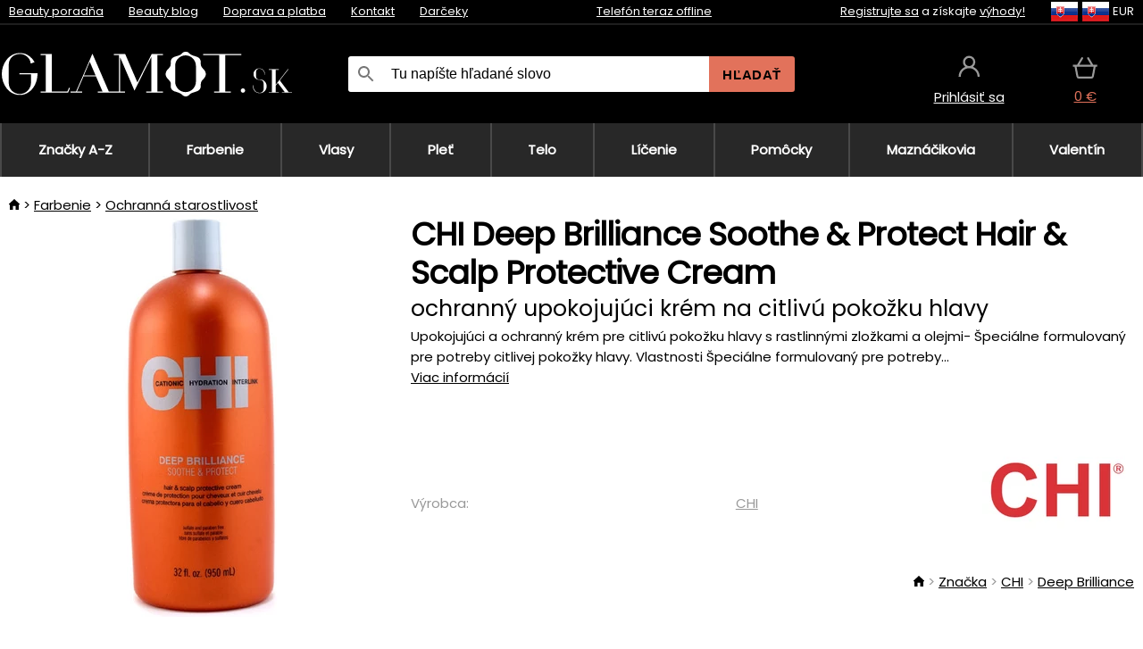

--- FILE ---
content_type: text/html;charset=UTF-8
request_url: https://www.glamot.sk/p/26993/chi-soothe-protect-hair-scalp-protective-cream-ochranny-upokojujuci-krem-na-citlivu-pokozku-hlavy?tag-id=10
body_size: 13174
content:
<!DOCTYPE html>
<html lang="sk">
<head>
<meta name="viewport" content="width=device-width, initial-scale=1.0"/>
<title class="js-fix">CHI Deep Brilliance Soothe &amp; Protect Hair &amp; Scalp Protective Cream ochranný upokojujúci krém na citlivú pokožku hlavy | glamot.sk</title>
<link rel="canonical" href="https://www.glamot.sk/p/26993/chi-soothe-protect-hair-scalp-protective-cream-ochranny-upokojujuci-krem-na-citlivu-pokozku-hlavy" class="js-fix"/>
<meta property="og:type" content="product" class="js-fix"/>
<meta name="description" property="og:description" content="Upokojujúci a ochranný krém pre citlivú pokožku hlavy s rastlinnými zložkami a olejmi- Špeciálne formulovaný pre potreby citlivej pokožky hlavy. Vlastnosti Špeciálne formulovaný pre potreby..." class="js-fix"/>
<meta property="og:image" content="https://static.necy.eu/i/g/450x450/60449.jpg" class="js-fix"/>
<meta property="og:url" content="https://www.glamot.sk/p/26993/chi-soothe-protect-hair-scalp-protective-cream-ochranny-upokojujuci-krem-na-citlivu-pokozku-hlavy" class="js-fix"/>
<meta property="og:title" content="CHI Deep Brilliance Soothe &amp; Protect Hair &amp; Scalp Protective Cream ochranný upokojujúci krém na citlivú pokožku hlavy" class="js-pre"/>
<meta property="og:site_name" content="glamot.sk"/>
<link rel="stylesheet" href="//static.necy.eu/css/glamot-d19e73b8a55d019f15926ebd4455b1.css"/>
<link rel="stylesheet" href="//static.necy.eu/css/style-8ae55cfd4d44dafbf9229076a70947d9.css"/>
<link rel="preload" href="//static.necy.eu/d/fonts/poppins-v24-latin_latin-ext-regular.woff2" as="font" type="font/woff2" crossorigin>
<link rel="apple-touch-icon" sizes="180x180" href="//static.necy.eu/d/favicon/glamot-apple-touch-icon.png">
<link rel="icon" type="image/png" sizes="32x32" href="//static.necy.eu/d/favicon/glamot-favicon-32x32.png">
<link rel="icon" type="image/png" sizes="16x16" href="//static.necy.eu/d/favicon/glamot-favicon-16x16.png">
<link rel="shortcut icon" href="//static.necy.eu/d/favicon/glamot-favicon.ico">
<link rel="manifest" href="//static.necy.eu/d/favicon/glamot-site.webmanifest">
</head>
<body class="">
<div class="position-relative">
</div>
<figure class="backdrop js-backdrop"></figure>
<div class="old-browser-warning alert js-old-browser-warning">
<div class="w-main m-0-auto">
Webový prehliadač, ktorý slúži je zastaraný a nie je podporovaný (niektoré funkcie nemusia fungovať správne). Prosíme aktualizujte si prehliadač. Viac informácií na <a href="/supported-browsers" class="alert">
odkaze tu.</a>
</div>
</div>
<form method="post" action="/googlelogin" id="goole-login-form">
<input type="hidden" name="loc-return-url" value="/p/26993/chi-soothe-protect-hair-scalp-protective-cream-ochranny-upokojujuci-krem-na-citlivu-pokozku-hlavy?tag-id=10">
</form>
<form method="post" action="/facebooklogin" id="facebook-login-form">
<input type="hidden" name="loc-return-url" value="/p/26993/chi-soothe-protect-hair-scalp-protective-cream-ochranny-upokojujuci-krem-na-citlivu-pokozku-hlavy?tag-id=10">
</form>
<form method="post" action="/forms/login?return_url=%2Fp%2F26993%2Fchi-soothe-protect-hair-scalp-protective-cream-ochranny-upokojujuci-krem-na-citlivu-pokozku-hlavy%3Ftag-id%3D10"
class="login-dialog js-login-dialog js-dropdown">
<div>
<label class="login-label">
<span class="icon-person login-icon">
</span>
<span class="login-span-input">
<input type="email" name="email" required class="login-input" autocomplete="username"
placeholder="E-mail">
</span>
</label>
<label class="login-label">
<span class="icon-lock login-icon">
</span>
<span class="login-span-input">
<input type="password" name="password" required class="login-input" autocomplete="current-password"
placeholder="Heslo">
</span>
</label>
<button class="submit login-email login-submit login-item" type="submit" name="submit" value="login">
Prihlásiť cez e-mail</button>
<div>
<a href="/forms/forgotten-password" class="login-href forgottent-password font-accent">
Zabudli ste heslo?</a>
</div>
</div>
<div class="login-div2">
<div class="login-fb login-item js-facebook-login">
Prihlásiť cez Facebook</div>
<div class="login-gp login-item js-google-login">
Prihlásiť cez Google</div>
</div>
<div>
Vyhlasujem, že som sa oboznámil so <a href="/page/29336/ochrana-osobnych-udajov" class="underline">
zásadami spracovania osobných údajov</a>.<br>
Nemáte účet? <a href="/forms/registration-simple" class="login-href font-accent">
Zaregistrovať sa.</a>
</div>
</form><form method="post"
action="/settings/country?loc-return-url=%2Fp%2F26993%2Fchi-soothe-protect-hair-scalp-protective-cream-ochranny-upokojujuci-krem-na-citlivu-pokozku-hlavy%3Ftag-id%3D10"
class="german-country-select js-german-country-dialog js-dropdown">
<div class="german-country-select-div">
<div class="text-black font-bold">
Vyberte si svoju krajinu</div>
<div class="settings-item-ex">
<button class="picker" type="submit" name="changeCountry" value="DE">
<span class="f32 f32DE"></span>
<span class="bold underline">Deutschland</span>
</button>
</div>
<div class="settings-item-ex">
<button class="picker" type="submit" name="changeCountry" value="AT">
<span class="f32 f32AT"></span>
<span class="bold underline">Österreich</span>
</button>
</div>
<div class="settings-item-ex">
<button class="picker" type="submit" name="changeCountry" value="CH">
<span class="f32 f32CH"></span>
<span class="bold underline">Switzerland</span>
</button>
</div>
</div>
</form><form method="post" action="/settings/currency" id="localization-form">
<input type="hidden" name="loc-return-url" value="%2Fp%2F26993%2Fchi-soothe-protect-hair-scalp-protective-cream-ochranny-upokojujuci-krem-na-citlivu-pokozku-hlavy%3Ftag-id%3D10">
<input type="hidden" name="changeCurrency" class="js-currency-value">
</form>
<div class="mobile-header">
<div class=" mobile-header-grid-general ">
<a href="/"
style="background-image: url(//static.necy.eu/d/svg-logos/glamot-sk-1.svg)"
class="mobile-logo">
</a>
<div class="search-dropdown">
<form action="/search" method="get" class="flex search-form">
<label class="overflow-hidden flex-grow">
<span class="icon-search login-icon">
</span>
<span class="login-span-input">
<input type="text" name="search" required maxlength="255"
class="search-input"
placeholder="Tu napíšte hľadané slovo"
value=""
>
</span>
</label>
<button type="submit" value="" class="head-search-button">
Hľadať</button>
</form>
</div><div class="js-loc-menu mobile-icon flex items-center justify-center">
<div class="f32-pre-header f32 f32sk"></div>
<form class="localization-menu
 js-localization-dropdown js-dropdown ">
<strong class="localization-row icon-language localization-heading">
Jazyk</strong>
<a class="localization-row" href="//www.glamot.cz/p/26993/chi-soothe-protect-hair-scalp-protective-cream-ochranny-zklidnujici-krem-na-citlivou-pokozku-hlavy?tag-id=10">
<div class="icon-radio-unchecked"></div>
<span class="localization-span f32 f32cs"></span>
Čeština</a>
<a class="localization-row" href="/p/26993/chi-soothe-protect-hair-scalp-protective-cream-ochranny-upokojujuci-krem-na-citlivu-pokozku-hlavy?tag-id=10">
<div class=" icon-radio-checked "></div>
<span class="localization-span f32 f32sk"></span>
Slovenčina</a>
<a class="localization-row" href="//www.glamot.com/p/26993/chi-soothe-protect-hair-scalp-protective-cream?tag-id=10">
<div class="icon-radio-unchecked"></div>
<span class="localization-span f32 f32en"></span>
English</a>
<a class="localization-row" href="//www.glamot.de/p/26993/chi-soothe-protect-hair-scalp-protective-cream?tag-id=10">
<div class="icon-radio-unchecked"></div>
<span class="localization-span f32 f32de"></span>
Deutsch</a>
<strong class="localization-row icon-money localization-heading">
Mena</strong>
<div class="localization-row js-currency"
data-change-currency="EUR">
<div class=" icon-radio-checked "></div>
<span class="localization-span f32 f32EUR"></span>
Euro (EUR)</div>
<div class="localization-row js-currency"
data-change-currency="USD">
<div class="icon-radio-unchecked"></div>
<span class="localization-span f32 f32USD"></span>
Americký dolár (USD)</div>
<strong class="localization-row icon-globe-local localization-heading">
Krajina</strong>
<div class="localization-row">
<div class="icon-radio-checked"></div>
<span class="localization-span f32 f32SK"></span>
Slovensko</div>
<a class="localization-row"
href="/settings/country?loc-return-url=%2Fp%2F26993%2Fchi-soothe-protect-hair-scalp-protective-cream-ochranny-upokojujuci-krem-na-citlivu-pokozku-hlavy%3Ftag-id%3D10">
<div class="icon-radio-unchecked"></div>
<span class="localization-span f32"></span>
Vybrať inú krajinu</a>
</form></div>
<div class="mobile-icon icon-persona  js-login ">
</div>
<a id="shopping_cart_mobile"
href="/cart-products"
class="mobile-icon icon-basket js-mobile-cart position-relative">
</a><div class="js-menu-icon mobile-icon-menu mobile-icon icon-menu">
menu</div>
</div>
</div>
<div class="head desktop-header">
<div class="head-10-border position-relative">
<div class="w-main head-10">
<div class="flex space-x-2">
<span class="head-top-link">
<a href="/blog?tag-id=10">
Beauty poradňa</a>
</span>
<span class="head-top-link">
<a href="/blog">
Beauty blog</a>
</span>
<span class="head-top-link">
<span class="underline cursor-pointer js-shipping-payment">
Doprava a platba</span>
</span>
<div class="header-dropdown header-shipping-payment js-shipping-payment-dropdown">
<div>
<div class="shipping-payment-dropdown w-main">
<div>
<h2 class="h2-index">
<a href="/page/20/doprava-a-platba#shipping" class="h2-index">
Doprava</a>
</h2>
Doprava pre krajinu: <a class="underline"
href="/settings/country?loc-return-url=%2Fp%2F26993%2Fchi-soothe-protect-hair-scalp-protective-cream-ochranny-upokojujuci-krem-na-citlivu-pokozku-hlavy%3Ftag-id%3D10">
<span class="no-wrap underline text-black"><span class="ship-to-country-span f32 f32SK"></span>Slovensko</span>
</a>
<table class="m-t-30">
<thead>
<tr>
<td>
Doprava<td class="right">
Cena<td class="right">
Doprava zadarmo od</thead>
<tbody>
<tr>
<td class="font-bold text-black">
<span class="shipping-logo-span shipping-logo-span-dropdown">
<img src="//static.necy.eu/d/shipping-logos/gls-1.png"
class="shipping-logo-img shipping-logo-img-small" alt="GLS výdajné miesta"
loading="lazy">
</span>
GLS výdajné miesta<td class="right shipping-payment-dropdown-td">
<span id="shipping_68_price" class="bold">
2,17&nbsp;€</span>
<td class="right">
60,15&nbsp;€<tr>
<td class="font-bold text-black">
<span class="shipping-logo-span shipping-logo-span-dropdown">
<img src="//static.necy.eu/d/shipping-logos/sps.png"
class="shipping-logo-img shipping-logo-img-small" alt="SPS výdajné miesta"
loading="lazy">
</span>
SPS výdajné miesta<td class="right shipping-payment-dropdown-td">
<span id="shipping_55_price" class="bold">
Od 3,45&nbsp;€</span>
<td class="right">
<tr>
<td class="font-bold text-black">
<span class="shipping-logo-span shipping-logo-span-dropdown">
<img src="//static.necy.eu/d/shipping-logos/packeta.png"
class="shipping-logo-img shipping-logo-img-small" alt="Zásielkovňa"
loading="lazy">
</span>
Zásielkovňa<td class="right shipping-payment-dropdown-td">
<span id="shipping_3_price" class="bold">
Od 3,07&nbsp;€</span>
<td class="right">
<tr>
<td class="font-bold text-black">
<span class="shipping-logo-span shipping-logo-span-dropdown">
<img src="//static.necy.eu/d/shipping-logos/gls-1.png"
class="shipping-logo-img shipping-logo-img-small" alt="GLS Kuriér na adresu"
loading="lazy">
</span>
GLS Kuriér na adresu<td class="right shipping-payment-dropdown-td">
<span id="shipping_5_price" class="bold">
Od 4,25&nbsp;€</span>
<td class="right">
100,25&nbsp;€<tr>
<td class="font-bold text-black">
<span class="shipping-logo-span shipping-logo-span-dropdown">
<img src="//static.necy.eu/d/shipping-logos/sps.png"
class="shipping-logo-img shipping-logo-img-small" alt="Slovak Parcel Service"
loading="lazy">
</span>
Slovak Parcel Service<td class="right shipping-payment-dropdown-td">
<span id="shipping_6_price" class="bold">
Od 5,13&nbsp;€</span>
<td class="right">
<tr>
<td class="font-bold text-black">
<span class="shipping-logo-span shipping-logo-span-dropdown">
<img src="//static.necy.eu/d/shipping-logos/packeta.png"
class="shipping-logo-img shipping-logo-img-small" alt="Packeta home - kuriér"
loading="lazy">
</span>
Packeta home - kuriér<td class="right shipping-payment-dropdown-td">
<span id="shipping_57_price" class="bold">
Od 4,15&nbsp;€</span>
<td class="right">
80,20&nbsp;€<tr>
<td class="font-bold text-black">
<span class="shipping-logo-span shipping-logo-span-dropdown">
<img src="//static.necy.eu/d/shipping-logos/glamot-sk-1.png"
class="shipping-logo-img shipping-logo-img-small" alt="Osobný odber - Uherské Hradiště"
loading="lazy">
</span>
Osobný odber - Uherské Hradiště<td class="right shipping-payment-dropdown-td">
<span id="shipping_4_price" class="bold">
1,83&nbsp;€</span>
<td class="right">
100,25&nbsp;€</tbody>
</table>
</div>
<div class="position-relative">
<span class="remove close-expedition-delay-info close-shipping-payment-dropdown js-close-shipping-payment-dropdown"></span>
<h2 class="h2-index">
<a href="/page/20/doprava-a-platba#payment">
Platba</a>
</h2>
Dostupné spôsoby platby sú závislé na voľbe spôsobu dopravy.<table class="header-payment-table">
<thead>
<tr>
<td>
Platba<td class="right">
Cena</thead>
<tbody>
<tr>
<td class="font-bold text-black shipping-payment-dropdown-td">
Rýchly bankový prevod s QR kódom (zálohová faktúra)<td class="right">
<span id="payment_7_price" class="bold">
0&nbsp;€</span>
<tr>
<td class="font-bold text-black shipping-payment-dropdown-td">
Dobierka<td class="right">
<span id="payment_6_price" class="bold">
1,59&nbsp;€</span>
<tr>
<td class="font-bold text-black shipping-payment-dropdown-td">
Hotově vo výdajni<td class="right">
<span id="payment_8_price" class="bold">
0&nbsp;€</span>
<tr>
<td class="font-bold text-black shipping-payment-dropdown-td">
Platobnou kartou vo výdajni<td class="right">
<span id="payment_15_price" class="bold">
0&nbsp;€</span>
<tr>
<td class="font-bold text-black shipping-payment-dropdown-td">
Platobná karta online<td class="right">
<span id="payment_18_price" class="bold">
0&nbsp;€</span>
</tbody>
</table>
</div>
</div>
</div>
</div><span class="head-top-link">
<a href="/page/12/contact">
Kontakt</a>
</span>
<span class="head-top-link">
<a href="/gifts">
Darčeky</a>
</span>
</div>
<div class="text-center">
<div class="inline-block">
<a href="/page/12/contact#contact"
class="">
Telefón teraz offline</a>
</div>
</div>
<div class="flex space-x-2 head-localization">
<span class="head-top-link">
<a href="/forms/registration-simple">
Registrujte sa</a>
 a získajte <a href="/page/35718/glamot-vernostny-program-vyhody-pre-vernych-zakaznikov">
výhody!</a>
</span>
<div class="position-relative header-localization cursor-pointer head-top-link">
<div class="f32-pre-header f32 f32SK"></div>
<div class="f32-pre-header f32 f32sk"></div>
 EUR<form class="localization-menu
 localization-menu-desktop ">
<strong class="localization-row icon-language localization-heading">
Jazyk</strong>
<a class="localization-row" href="//www.glamot.cz/p/26993/chi-soothe-protect-hair-scalp-protective-cream-ochranny-zklidnujici-krem-na-citlivou-pokozku-hlavy?tag-id=10">
<div class="icon-radio-unchecked"></div>
<span class="localization-span f32 f32cs"></span>
Čeština</a>
<a class="localization-row" href="/p/26993/chi-soothe-protect-hair-scalp-protective-cream-ochranny-upokojujuci-krem-na-citlivu-pokozku-hlavy?tag-id=10">
<div class=" icon-radio-checked "></div>
<span class="localization-span f32 f32sk"></span>
Slovenčina</a>
<a class="localization-row" href="//www.glamot.com/p/26993/chi-soothe-protect-hair-scalp-protective-cream?tag-id=10">
<div class="icon-radio-unchecked"></div>
<span class="localization-span f32 f32en"></span>
English</a>
<a class="localization-row" href="//www.glamot.de/p/26993/chi-soothe-protect-hair-scalp-protective-cream?tag-id=10">
<div class="icon-radio-unchecked"></div>
<span class="localization-span f32 f32de"></span>
Deutsch</a>
<strong class="localization-row icon-money localization-heading">
Mena</strong>
<div class="localization-row js-currency"
data-change-currency="EUR">
<div class=" icon-radio-checked "></div>
<span class="localization-span f32 f32EUR"></span>
Euro (EUR)</div>
<div class="localization-row js-currency"
data-change-currency="USD">
<div class="icon-radio-unchecked"></div>
<span class="localization-span f32 f32USD"></span>
Americký dolár (USD)</div>
<strong class="localization-row icon-globe-local localization-heading">
Krajina</strong>
<div class="localization-row">
<div class="icon-radio-checked"></div>
<span class="localization-span f32 f32SK"></span>
Slovensko</div>
<a class="localization-row"
href="/settings/country?loc-return-url=%2Fp%2F26993%2Fchi-soothe-protect-hair-scalp-protective-cream-ochranny-upokojujuci-krem-na-citlivu-pokozku-hlavy%3Ftag-id%3D10">
<div class="icon-radio-unchecked"></div>
<span class="localization-span f32"></span>
Vybrať inú krajinu</a>
</form></div>
</div>
</div>
</div>
<div class="head-20 m-0-auto w-main">
<a href="/"
style="background-image: url(//static.necy.eu/d/svg-logos/glamot-sk-1.svg)"
class="w-full main-logo">
</a>
<form action="/search" method="get" class="w-full">
<div class="flex w-full">
<label class="flex w-full">
<span class="icon-search login-icon login-icon-desktop">
</span>
<input type="text" name="search" required maxlength="255" value=""
class="search-input search-input-desktop flex-grow"
placeholder="Tu napíšte hľadané slovo"
>
</label>
<button type="submit" value="" class="head-search-button cursor-pointer">
Hľadať</button>
</div>
</form>
<div></div>
<div class="header-account position-relative head-icon-div h-full w-full
 js-login cursor-pointer ">
<a  href="/forms/login"
class="w-full h-full flex items-center justify-center">
<div class="text-center">
<span class="inline-block cursor-pointer">
<span class="head-icon icon-persona"></span>
<br>
<span class="underline text-base">
Prihlásiť sa</span>
</span>
</div>
</a>
</div>
<div id="cart_small_box" class="head-icon-div h-full w-full cursor-pointer">
<a href="/cart-products" class="cart-href position-relative">
<span class="head-icon icon-basket"></span>
<span id="js-cart-price">0&nbsp;€</span>
</a>
</div></div>
</div>
<div class="menu-div desktop-header">
<nav class="menu-nav w-main"
style="grid-template-columns: repeat(9, auto);">
<a href="/brands" class="menu-a ">
<span>
Značky A-Z</span>
</a>
<div class="header-info cursor-pointer">
<a href="/c/2649/pripravky-pre-profesionalne-farbenie-a-odfarbenie-vlasov"
class="menu-a ">
<span>
Farbenie</span>
</a>
<div class="header-dropdown menu-dropdown">
<div class="h-full flex w-main m-0-auto">
<div class="menu-left">
<div class="menu-grid">
<a href="/c/2794/permanentne-farby-na-vlasy" class="text-black flex menu-item menu-sub underline">
<div class="text-center box-border menu-item-img">
<img src="//static.necy.eu/i/w/120402_35x35.webp"
loading="lazy"
alt="Farby na vlasy"
width="35"
height="35"

></div>
<div class="menu-category-name">
Farby na vlasy</div>
</a>
<a href="/c/3502/prelivy-na-vlasy-semi-alebo-demi-permanentne-farby-na-vlasy" class="text-black flex menu-item menu-sub underline">
<div class="text-center box-border menu-item-img">
<img src="//static.necy.eu/i/w/120403_35x35.webp"
loading="lazy"
alt="Prelivy na vlasy"
width="35"
height="35"

></div>
<div class="menu-category-name">
Prelivy na vlasy</div>
</a>
<a href="/c/3496/zmyvatelne-farby" class="text-black flex menu-item menu-sub underline">
<div class="text-center box-border menu-item-img">
<img src="//static.necy.eu/i/w/120404_35x35.webp"
loading="lazy"
alt="Zmývateľné farby"
width="35"
height="35"

></div>
<div class="menu-category-name">
Zmývateľné farby</div>
</a>
<a href="/c/4019/vlasove-korektory" class="text-black flex menu-item menu-sub underline">
<div class="text-center box-border menu-item-img">
<img src="//static.necy.eu/i/w/120405_35x35.webp"
loading="lazy"
alt="Vlasové korektory"
width="35"
height="35"

></div>
<div class="menu-category-name">
Vlasové korektory</div>
</a>
<a href="/c/2997/vsetko-pre-farbenie-mihalnic-a-obocia" class="text-black flex menu-item menu-sub underline">
<div class="text-center box-border menu-item-img">
<img src="//static.necy.eu/i/w/120406_35x35.webp"
loading="lazy"
alt="Farby na riasy a obočie"
width="35"
height="35"

></div>
<div class="menu-category-name">
Farby na riasy a obočie</div>
</a>
<a href="/c/3506/odstranovace-farby-z-vlasov-a-pokozky" class="text-black flex menu-item menu-sub underline">
<div class="text-center box-border menu-item-img">
<img src="//static.necy.eu/i/w/120407_35x35.webp"
loading="lazy"
alt="Odstraňovače farby"
width="35"
height="35"

></div>
<div class="menu-category-name">
Odstraňovače farby</div>
</a>
<a href="/c/2796/oxidacny-kremy-a-vyvijace-pre-farby-zosvetlovace-a-meliry" class="text-black flex menu-item menu-sub underline">
<div class="text-center box-border menu-item-img">
<img src="//static.necy.eu/i/w/120408_35x35.webp"
loading="lazy"
alt="Oxidačné krémy"
width="35"
height="35"

></div>
<div class="menu-category-name">
Oxidačné krémy</div>
</a>
<a href="/c/2683/melirovaci-prasky-pudry-kremy-a-zosvetlovace" class="text-black flex menu-item menu-sub underline">
<div class="text-center box-border menu-item-img">
<img src="//static.necy.eu/i/w/120409_35x35.webp"
loading="lazy"
alt="Melíry a zosvetlovače"
width="35"
height="35"

></div>
<div class="menu-category-name">
Melíry a zosvetlovače</div>
</a>
<a href="/c/3888/ochranna-a-osetrujuci-starostlivost-pocas-a-po-farbeni" class="text-black flex menu-item menu-sub underline">
<div class="text-center box-border menu-item-img">
<img src="//static.necy.eu/i/w/120410_35x35.webp"
loading="lazy"
alt="Ochranná starostlivosť"
width="35"
height="35"

></div>
<div class="menu-category-name">
Ochranná starostlivosť</div>
</a>
<a href="/c/3985/kadernicke-potreby-na-farbenie-vlasov-rias-a-obocia" class="text-black flex menu-item menu-sub underline">
<div class="text-center box-border menu-item-img">
<img src="//static.necy.eu/i/w/120411_35x35.webp"
loading="lazy"
alt="Pomôcky na farbenie"
width="35"
height="35"

></div>
<div class="menu-category-name">
Pomôcky na farbenie</div>
</a>
<a href="/c/3504/vzorkovniky-farieb-na-vlasy" class="text-black flex menu-item menu-sub underline">
<div class="text-center box-border menu-item-img">
<img src="//static.necy.eu/i/w/120412_35x35.webp"
loading="lazy"
alt="Vzorkovníky farieb"
width="35"
height="35"

></div>
<div class="menu-category-name">
Vzorkovníky farieb</div>
</a>
<a href="/c/2649/pripravky-pre-profesionalne-farbenie-a-odfarbenie-vlasov"
class="text-black flex menu-item menu-other">
<div>
zobraz všetko</div>
</a>
</div>
<div class="flex space-x-2 menu-foot">
<span>
<a href="/c/2649/pripravky-pre-profesionalne-farbenie-a-odfarbenie-vlasov?ff=2"
class="text-black">
Novinky</a>
</span>
<span>
<a href="/c/2649/pripravky-pre-profesionalne-farbenie-a-odfarbenie-vlasov?ff=5"
class="text-black">
Novo zľavnené</a>
</span>
<span>
<a href="/c/2649/pripravky-pre-profesionalne-farbenie-a-odfarbenie-vlasov" class="text-black">
Ďalšie kategórie</a>
</span>
</div>
</div>
<div class="menu-right">
<span class="menu-best-seller">
Najpredávanejšie</span>
<a class="index-product-small product_small no-underline text-black text-center
no-hover"
data-product-id="43350"
href="/p/43350/schwarzkopf-professional-igora-naturals">
<div class="position-relative">
<div class="products_image">
<img src="//static.necy.eu/i/g/170x170/135296.webp"
loading="lazy"
alt
width="77"
height="170"
class="centered_image"
></div>
<div class="more-variants">
<div class="more-color">Viac farieb</div>
<br>
</div>
<div class="product-small-name-line ps-name-man margin-top-10 color-black underline font-bold text-lg">
Schwarzkopf Professional</div>
<div class="product-small-name-line ps-name-common margin-top-5 color-black underline font-bold text-lg">
Igora Royal Color 60 ml&nbsp;
</div>
<div class="product-small-name-line ps-name-local text-sm">
trvalá farba vlasov&nbsp;
</div>
<div class="color-black product-small-manufacturer">
<span class="product_variants_availability_stock text-sm">
Skladom</span>
<span class="price product-small-price">
</span>
</div>
</div>
</a></div>
</div>
</div>
</div>
<div class="header-info cursor-pointer">
<a href="/c/2608/profesionalna-vlasova-kozmetika"
class="menu-a ">
<span>
Vlasy</span>
</a>
<div class="header-dropdown menu-dropdown">
<div class="h-full flex w-main m-0-auto">
<div class="menu-left">
<div class="menu-grid">
<a href="/c/4800/profesionalny-peeling-vlasov" class="text-black flex menu-item menu-sub underline">
<div class="text-center box-border menu-item-img">
<img src="//static.necy.eu/i/w/158735_35x35.webp"
loading="lazy"
alt="Peelingy na vlasy"
width="35"
height="35"

></div>
<div class="menu-category-name">
Peelingy na vlasy</div>
</a>
<a href="/c/2648/sampony" class="text-black flex menu-item menu-sub underline">
<div class="text-center box-border menu-item-img">
<img src="//static.necy.eu/i/w/120393_35x35.webp"
loading="lazy"
alt="Šampóny"
width="35"
height="35"

></div>
<div class="menu-category-name">
Šampóny</div>
</a>
<a href="/c/2673/kondicionery" class="text-black flex menu-item menu-sub underline">
<div class="text-center box-border menu-item-img">
<img src="//static.necy.eu/i/w/120394_35x35.webp"
loading="lazy"
alt="Kondicionéry"
width="35"
height="35"

></div>
<div class="menu-category-name">
Kondicionéry</div>
</a>
<a href="/c/3372/masky-a-kury-na-vlasy" class="text-black flex menu-item menu-sub underline">
<div class="text-center box-border menu-item-img">
<img src="//static.necy.eu/i/w/165159_35x35.webp"
loading="lazy"
alt="Masky a kúry"
width="35"
height="35"

></div>
<div class="menu-category-name">
Masky a kúry</div>
</a>
<a href="/c/3370/bezoplachova-starostlivost-na-vlasy" class="text-black flex menu-item menu-sub underline">
<div class="text-center box-border menu-item-img">
<img src="//static.necy.eu/i/w/120395_35x35.webp"
loading="lazy"
alt="Bezoplachová starostlivosť"
width="35"
height="35"

></div>
<div class="menu-category-name">
Bezoplachová starostlivosť</div>
</a>
<a href="/c/2767/oleje-na-vlasy" class="text-black flex menu-item menu-sub underline">
<div class="text-center box-border menu-item-img">
<img src="//static.necy.eu/i/w/120396_35x35.webp"
loading="lazy"
alt="Vlasové oleje"
width="35"
height="35"

></div>
<div class="menu-category-name">
Vlasové oleje</div>
</a>
<a href="/c/3795/vlasove-parfumy" class="text-black flex menu-item menu-sub underline">
<div class="text-center box-border menu-item-img">
<img src="//static.necy.eu/i/w/120397_35x35.webp"
loading="lazy"
alt="Vlasové parfumy"
width="35"
height="35"

></div>
<div class="menu-category-name">
Vlasové parfumy</div>
</a>
<a href="/c/2725/profesionalne-stylingove-pripravky" class="text-black flex menu-item menu-sub underline">
<div class="text-center box-border menu-item-img">
<img src="//static.necy.eu/i/w/120398_35x35.webp"
loading="lazy"
alt="Styling"
width="35"
height="35"

></div>
<div class="menu-category-name">
Styling</div>
</a>
<a href="/c/2954/trvale-tvarovani-vlasov" class="text-black flex menu-item menu-sub underline">
<div class="text-center box-border menu-item-img">
<img src="//static.necy.eu/i/w/120399_35x35.webp"
loading="lazy"
alt="Trvalé tvarování"
width="35"
height="35"

></div>
<div class="menu-category-name">
Trvalé tvarování</div>
</a>
<a href="/c/2730/vitaminy-a-vyzivove-doplnky-na-vlasy" class="text-black flex menu-item menu-sub underline">
<div class="text-center box-border menu-item-img">
<img src="//static.necy.eu/i/w/120400_35x35.webp"
loading="lazy"
alt="Vitamíny na vlasy"
width="35"
height="35"

></div>
<div class="menu-category-name">
Vitamíny na vlasy</div>
</a>
<a href="/c/3065/darcekove-a-cestovne-balicky-vlasovej-kozmetiky" class="text-black flex menu-item menu-sub underline">
<div class="text-center box-border menu-item-img">
<img src="//static.necy.eu/i/w/120401_35x35.webp"
loading="lazy"
alt="Balíčky"
width="35"
height="35"

></div>
<div class="menu-category-name">
Balíčky</div>
</a>
<a href="/c/2608/profesionalna-vlasova-kozmetika"
class="text-black flex menu-item menu-other">
<div>
zobraz všetko</div>
</a>
</div>
<div class="flex space-x-2 menu-foot">
<span>
<a href="/c/2608/profesionalna-vlasova-kozmetika?ff=2"
class="text-black">
Novinky</a>
</span>
<span>
<a href="/c/2608/profesionalna-vlasova-kozmetika?ff=5"
class="text-black">
Novo zľavnené</a>
</span>
<span>
<a href="/c/2608/profesionalna-vlasova-kozmetika" class="text-black">
Ďalšie kategórie</a>
</span>
</div>
</div>
<div class="menu-right">
<span class="menu-best-seller">
Najpredávanejšie</span>
<a class="index-product-small product_small no-underline text-black text-center
no-hover"
data-product-id="46090"
href="/p/46090/schwarzkopf-professional-fibre-clinix-fibre-sealer">
<div class="position-relative">
<div class="products_image">
<img src="//static.necy.eu/i/g/170x170/197521.webp"
loading="lazy"
alt
width="58"
height="170"
class="centered_image"
></div>
<div class="more-variants">
</div>
<div class="product-small-name-line ps-name-man margin-top-10 color-black underline font-bold text-lg">
Schwarzkopf Professional</div>
<div class="product-small-name-line ps-name-common margin-top-5 color-black underline font-bold text-lg">
Fibre Clinix Fibre Sealer 150 ml&nbsp;
</div>
<div class="product-small-name-line ps-name-local text-sm">
krém pre rozstrapkané končeky vlasov&nbsp;
</div>
<div class="color-black product-small-manufacturer">
<span class="product_variants_availability_stock text-sm">
Skladom</span>
<span class="price product-small-price">
</span>
</div>
</div>
</a></div>
</div>
</div>
</div>
<div class="header-info cursor-pointer">
<a href="/c/2629/pletova-kozmetika"
class="menu-a ">
<span>
Pleť</span>
</a>
<div class="header-dropdown menu-dropdown">
<div class="h-full flex w-main m-0-auto">
<div class="menu-left">
<div class="menu-grid">
<a href="/c/3980/pletove-kremy" class="text-black flex menu-item menu-sub underline">
<div class="text-center box-border menu-item-img">
<img src="//static.necy.eu/i/w/120414_35x35.webp"
loading="lazy"
alt="Pleťové krémy"
width="35"
height="35"

></div>
<div class="menu-category-name">
Pleťové krémy</div>
</a>
<a href="/c/3452/cistenie-pleti" class="text-black flex menu-item menu-sub underline">
<div class="text-center box-border menu-item-img">
<img src="//static.necy.eu/i/w/120415_35x35.webp"
loading="lazy"
alt="Čistenie a tonizácia"
width="35"
height="35"

></div>
<div class="menu-category-name">
Čistenie a tonizácia</div>
</a>
<a href="/c/3464/pletove-sera-fluidy-a-oleje" class="text-black flex menu-item menu-sub underline">
<div class="text-center box-border menu-item-img">
<img src="//static.necy.eu/i/w/120416_35x35.webp"
loading="lazy"
alt="Séra a oleje"
width="35"
height="35"

></div>
<div class="menu-category-name">
Séra a oleje</div>
</a>
<a href="/c/3462/pletove-masky" class="text-black flex menu-item menu-sub underline">
<div class="text-center box-border menu-item-img">
<img src="//static.necy.eu/i/w/120417_35x35.webp"
loading="lazy"
alt="Pleťové masky"
width="35"
height="35"

></div>
<div class="menu-category-name">
Pleťové masky</div>
</a>
<a href="/c/3456/starostlivost-o-ocne-okolie" class="text-black flex menu-item menu-sub underline">
<div class="text-center box-border menu-item-img">
<img src="//static.necy.eu/i/w/120418_35x35.webp"
loading="lazy"
alt="Očné okolie"
width="35"
height="35"

></div>
<div class="menu-category-name">
Očné okolie</div>
</a>
<a href="/c/3774/starostlivost-o-riasy-a-obocie" class="text-black flex menu-item menu-sub underline">
<div class="text-center box-border menu-item-img">
<img src="//static.necy.eu/i/w/120419_35x35.webp"
loading="lazy"
alt="Riasy a obočie"
width="35"
height="35"

></div>
<div class="menu-category-name">
Riasy a obočie</div>
</a>
<a href="/c/3470/starostlivost-o-krk-a-dekolt" class="text-black flex menu-item menu-sub underline">
<div class="text-center box-border menu-item-img">
<img src="//static.necy.eu/i/w/120420_35x35.webp"
loading="lazy"
alt="Krk a dekolt"
width="35"
height="35"

></div>
<div class="menu-category-name">
Krk a dekolt</div>
</a>
<a href="/c/3460/pletova-slnecna-kozmetika" class="text-black flex menu-item menu-sub underline">
<div class="text-center box-border menu-item-img">
<img src="//static.necy.eu/i/w/120421_35x35.webp"
loading="lazy"
alt="Slnko"
width="35"
height="35"

></div>
<div class="menu-category-name">
Slnko</div>
</a>
<a href="/c/3472/kozmetika-na-holenie-pre-muzov" class="text-black flex menu-item menu-sub underline">
<div class="text-center box-border menu-item-img">
<img src="//static.necy.eu/i/w/120422_35x35.webp"
loading="lazy"
alt="Holenie a starostlivosť pre mužov"
width="35"
height="35"

></div>
<div class="menu-category-name">
Holenie a starostlivosť pre mužov</div>
</a>
<a href="/c/3474/kozmeticke-sady-na-plet" class="text-black flex menu-item menu-sub underline">
<div class="text-center box-border menu-item-img">
<img src="//static.necy.eu/i/w/120423_35x35.webp"
loading="lazy"
alt="Kozmetické sady"
width="35"
height="35"

></div>
<div class="menu-category-name">
Kozmetické sady</div>
</a>
<a href="/c/2629/pletova-kozmetika"
class="text-black flex menu-item menu-other">
<div>
zobraz všetko</div>
</a>
</div>
<div class="flex space-x-2 menu-foot">
<span>
<a href="/c/2629/pletova-kozmetika?ff=2"
class="text-black">
Novinky</a>
</span>
<span>
<a href="/c/2629/pletova-kozmetika?ff=5"
class="text-black">
Novo zľavnené</a>
</span>
<span>
<a href="/c/2629/pletova-kozmetika" class="text-black">
Ďalšie kategórie</a>
</span>
</div>
</div>
<div class="menu-right">
<span class="menu-best-seller">
Najpredávanejšie</span>
<a class="index-product-small product_small no-underline text-black text-center
no-hover"
data-product-id="39582"
href="/p/39582/babor-doctor-pro-ha-hyaluronic-acid-concentrate-serum-na-rychlu-hydrataciu-vsetkych-vrstiev-pokozky">
<div class="position-relative">
<div class="products_image">
<img src="//static.necy.eu/i/g/170x170/197736.webp"
loading="lazy"
alt
width="53"
height="170"
class="centered_image"
></div>
<div class="more-variants">
<div class="more-variant">Viac variantov</div>
<br>
</div>
<div class="product-small-name-line ps-name-man margin-top-10 color-black underline font-bold text-lg">
Babor</div>
<div class="product-small-name-line ps-name-common margin-top-5 color-black underline font-bold text-lg">
Doctor Pro HA Hyaluronic Acid Concentrate 50 ml&nbsp;
</div>
<div class="product-small-name-line ps-name-local text-sm">
sérum na rýchlu hydratáciu všetkých vrstiev pokožky&nbsp;
</div>
<div class="color-black product-small-manufacturer">
<span class="product_variants_availability_stock text-sm">
Skladom</span>
<span class="price product-small-price">
</span>
</div>
</div>
</a></div>
</div>
</div>
</div>
<div class="header-info cursor-pointer">
<a href="/c/2631/telova-kozmetika"
class="menu-a ">
<span>
Telo</span>
</a>
<div class="header-dropdown menu-dropdown">
<div class="h-full flex w-main m-0-auto">
<div class="menu-left">
<div class="menu-grid">
<a href="/c/3187/telove-pripravky-do-kupela-a-do-sprchy" class="text-black flex menu-item menu-sub underline">
<div class="text-center box-border menu-item-img">
<img src="//static.necy.eu/i/w/120424_35x35.webp"
loading="lazy"
alt="Kúpeľ a sprcha"
width="35"
height="35"

></div>
<div class="menu-category-name">
Kúpeľ a sprcha</div>
</a>
<a href="/c/3438/telove-mlieka-kremy-a-masla" class="text-black flex menu-item menu-sub underline">
<div class="text-center box-border menu-item-img">
<img src="//static.necy.eu/i/w/120425_35x35.webp"
loading="lazy"
alt="Telové mlieka"
width="35"
height="35"

></div>
<div class="menu-category-name">
Telové mlieka</div>
</a>
<a href="/c/3992/telove-oleje" class="text-black flex menu-item menu-sub underline">
<div class="text-center box-border menu-item-img">
<img src="//static.necy.eu/i/w/120426_35x35.webp"
loading="lazy"
alt="Telové oleje"
width="35"
height="35"

></div>
<div class="menu-category-name">
Telové oleje</div>
</a>
<a href="/c/3444/dezodoranty" class="text-black flex menu-item menu-sub underline">
<div class="text-center box-border menu-item-img">
<img src="//static.necy.eu/i/w/120427_35x35.webp"
loading="lazy"
alt="Dezodoranty"
width="35"
height="35"

></div>
<div class="menu-category-name">
Dezodoranty</div>
</a>
<a href="/c/3446/slnecna-telova-kozmetika" class="text-black flex menu-item menu-sub underline">
<div class="text-center box-border menu-item-img">
<img src="//static.necy.eu/i/w/120428_35x35.webp"
loading="lazy"
alt="Slnko"
width="35"
height="35"

></div>
<div class="menu-category-name">
Slnko</div>
</a>
<a href="/c/3440/starostlivost-o-ruky-a-nohy" class="text-black flex menu-item menu-sub underline">
<div class="text-center box-border menu-item-img">
<img src="//static.necy.eu/i/w/120429_35x35.webp"
loading="lazy"
alt="Ruky a nohy"
width="35"
height="35"

></div>
<div class="menu-category-name">
Ruky a nohy</div>
</a>
<a href="/c/2635/vona" class="text-black flex menu-item menu-sub underline">
<div class="text-center box-border menu-item-img">
<img src="//static.necy.eu/i/w/120430_35x35.webp"
loading="lazy"
alt="Vôňa"
width="35"
height="35"

></div>
<div class="menu-category-name">
Vôňa</div>
</a>
<a href="/c/3844/starostlivost-o-ustnu-dutinu" class="text-black flex menu-item menu-sub underline">
<div class="text-center box-border menu-item-img">
<img src="//static.necy.eu/i/w/120431_35x35.webp"
loading="lazy"
alt="Starostlivosť o ústnu dutinu"
width="35"
height="35"

></div>
<div class="menu-category-name">
Starostlivosť o ústnu dutinu</div>
</a>
<a href="/c/3987/doplnky-stravy" class="text-black flex menu-item menu-sub underline">
<div class="text-center box-border menu-item-img">
<img src="//static.necy.eu/i/w/120432_35x35.webp"
loading="lazy"
alt="Doplnky stravy"
width="35"
height="35"

></div>
<div class="menu-category-name">
Doplnky stravy</div>
</a>
<a href="/c/3993/pripravky-urychlujuci-hojenie" class="text-black flex menu-item menu-sub underline">
<div class="text-center box-border menu-item-img">
<img src="//static.necy.eu/i/w/120433_35x35.webp"
loading="lazy"
alt="Špeciálna starostlivosť"
width="35"
height="35"

></div>
<div class="menu-category-name">
Špeciálna starostlivosť</div>
</a>
<a href="/c/3442/kozmeticke-sady-na-telo" class="text-black flex menu-item menu-sub underline">
<div class="text-center box-border menu-item-img">
<img src="//static.necy.eu/i/w/120434_35x35.webp"
loading="lazy"
alt="Kozmetické sady"
width="35"
height="35"

></div>
<div class="menu-category-name">
Kozmetické sady</div>
</a>
<a href="/c/2631/telova-kozmetika"
class="text-black flex menu-item menu-other">
<div>
zobraz všetko</div>
</a>
</div>
<div class="flex space-x-2 menu-foot">
<span>
<a href="/c/2631/telova-kozmetika?ff=2"
class="text-black">
Novinky</a>
</span>
<span>
<a href="/c/2631/telova-kozmetika?ff=5"
class="text-black">
Novo zľavnené</a>
</span>
<span>
<a href="/c/2631/telova-kozmetika" class="text-black">
Ďalšie kategórie</a>
</span>
</div>
</div>
<div class="menu-right">
<span class="menu-best-seller">
Najpredávanejšie</span>
<a class="index-product-small product_small no-underline text-black text-center
no-hover"
data-product-id="47886"
href="/p/47886/house-of-theom-reserve-eau-de-parfum">
<div class="position-relative">
<div class="products_image">
<img src="//static.necy.eu/i/g/170x170/211442.webp"
loading="lazy"
alt
width="100"
height="170"
class="centered_image"
></div>
<div class="more-variants">
</div>
<div class="product-small-name-line ps-name-man margin-top-10 color-black underline font-bold text-lg">
House of Thêom</div>
<div class="product-small-name-line ps-name-common margin-top-5 color-black underline font-bold text-lg">
 Heaven&#039;s Reserve 75 ml&nbsp;
</div>
<div class="product-small-name-line ps-name-local text-sm">
parfumovaná voda s vôňou orecha a vanilky&nbsp;
</div>
<div class="color-black product-small-manufacturer">
<span class="product_variants_availability_stock text-sm">
Skladom</span>
<span class="price product-small-price">
</span>
</div>
</div>
</a></div>
</div>
</div>
</div>
<div class="header-info cursor-pointer">
<a href="/c/2633/dekorativna-kozmetika"
class="menu-a ">
<span>
Líčenie</span>
</a>
<div class="header-dropdown menu-dropdown">
<div class="h-full flex w-main m-0-auto">
<div class="menu-left">
<div class="menu-grid">
<a href="/c/3789/licenie-obocie" class="text-black flex menu-item menu-sub underline">
<div class="text-center box-border menu-item-img">
<img src="//static.necy.eu/i/w/120435_35x35.webp"
loading="lazy"
alt="Obočie"
width="35"
height="35"

></div>
<div class="menu-category-name">
Obočie</div>
</a>
<a href="/c/3197/licenie-oci" class="text-black flex menu-item menu-sub underline">
<div class="text-center box-border menu-item-img">
<img src="//static.necy.eu/i/w/120436_35x35.webp"
loading="lazy"
alt="Oči"
width="35"
height="35"

></div>
<div class="menu-category-name">
Oči</div>
</a>
<a href="/c/3791/licenie-pier" class="text-black flex menu-item menu-sub underline">
<div class="text-center box-border menu-item-img">
<img src="//static.necy.eu/i/w/120437_35x35.webp"
loading="lazy"
alt="Pery"
width="35"
height="35"

></div>
<div class="menu-category-name">
Pery</div>
</a>
<a href="/c/3434/dekorativna-kozmetika-na-tvar" class="text-black flex menu-item menu-sub underline">
<div class="text-center box-border menu-item-img">
<img src="//static.necy.eu/i/w/120438_35x35.webp"
loading="lazy"
alt="Tvár"
width="35"
height="35"

></div>
<div class="menu-category-name">
Tvár</div>
</a>
<a href="/c/3436/nechtova-kozmetika" class="text-black flex menu-item menu-sub underline">
<div class="text-center box-border menu-item-img">
<img src="//static.necy.eu/i/w/120439_35x35.webp"
loading="lazy"
alt="Nechty"
width="35"
height="35"

></div>
<div class="menu-category-name">
Nechty</div>
</a>
<a href="/c/3942/kozmeticke-stetce-a-makeup-hubky-na-licenie" class="text-black flex menu-item menu-sub underline">
<div class="text-center box-border menu-item-img">
<img src="//static.necy.eu/i/w/120440_35x35.webp"
loading="lazy"
alt="Štetce a hubky"
width="35"
height="35"

></div>
<div class="menu-category-name">
Štetce a hubky</div>
</a>
<a href="/c/3946/pomocky-na-licenie" class="text-black flex menu-item menu-sub underline">
<div class="text-center box-border menu-item-img">
<img src="//static.necy.eu/i/w/120441_35x35.webp"
loading="lazy"
alt="Kozmetické pomôcky"
width="35"
height="35"

></div>
<div class="menu-category-name">
Kozmetické pomôcky</div>
</a>
<a href="/c/2633/dekorativna-kozmetika"
class="text-black flex menu-item menu-other">
<div>
zobraz všetko</div>
</a>
</div>
<div class="flex space-x-2 menu-foot">
<span>
<a href="/c/2633/dekorativna-kozmetika?ff=2"
class="text-black">
Novinky</a>
</span>
<span>
<a href="/c/2633/dekorativna-kozmetika?ff=5"
class="text-black">
Novo zľavnené</a>
</span>
<span>
<a href="/c/2633/dekorativna-kozmetika" class="text-black">
Ďalšie kategórie</a>
</span>
</div>
</div>
<div class="menu-right">
<span class="menu-best-seller">
Najpredávanejšie</span>
<a class="index-product-small product_small no-underline text-black text-center
no-hover"
data-product-id="36040"
href="/p/36040/payot-creme-n-2-cc-cream-spf50-korektivna-starostlivost-proti-zacervenaniu">
<div class="position-relative">
<div class="products_image">
<img src="//static.necy.eu/i/g/170x170/176366.webp"
loading="lazy"
alt
width="45"
height="170"
class="centered_image"
></div>
<div class="more-variants">
</div>
<div class="product-small-name-line ps-name-man margin-top-10 color-black underline font-bold text-lg">
Payot</div>
<div class="product-small-name-line ps-name-common margin-top-5 color-black underline font-bold text-lg">
Crème N°2 CC Cream 40 ml&nbsp;
</div>
<div class="product-small-name-line ps-name-local text-sm">
tónovací CC krém pre citivou pleť&nbsp;
</div>
<div class="color-black product-small-manufacturer">
<span class="product_variants_availability_stock text-sm">
Skladom</span>
<span class="price product-small-price">
</span>
</div>
</div>
</a></div>
</div>
</div>
</div>
<div class="header-info cursor-pointer">
<a href="/c/2637/kadernicke-potreby"
class="menu-a ">
<span>
Pomôcky</span>
</a>
<div class="header-dropdown menu-dropdown">
<div class="h-full flex w-main m-0-auto">
<div class="menu-left">
<div class="menu-grid">
<a href="/c/2886/hrebene-a-kefy-na-vlasy" class="text-black flex menu-item menu-sub underline">
<div class="text-center box-border menu-item-img">
<img src="//static.necy.eu/i/w/120443_35x35.webp"
loading="lazy"
alt="Hrebene a kefy"
width="35"
height="35"

></div>
<div class="menu-category-name">
Hrebene a kefy</div>
</a>
<a href="/c/3312/doplnky-do-vlasov" class="text-black flex menu-item menu-sub underline">
<div class="text-center box-border menu-item-img">
<img src="//static.necy.eu/i/w/120442_35x35.webp"
loading="lazy"
alt="Vlasové doplnky"
width="35"
height="35"

></div>
<div class="menu-category-name">
Vlasové doplnky</div>
</a>
<a href="/c/3325/profesionalne-feny-a-kulmofeny" class="text-black flex menu-item menu-sub underline">
<div class="text-center box-border menu-item-img">
<img src="//static.necy.eu/i/w/120444_35x35.webp"
loading="lazy"
alt="Fény a kulmofény"
width="35"
height="35"

></div>
<div class="menu-category-name">
Fény a kulmofény</div>
</a>
<a href="/c/3866/difuzory-a-trysky" class="text-black flex menu-item menu-sub underline">
<div class="text-center box-border menu-item-img">
<img src="//static.necy.eu/i/w/120445_35x35.webp"
loading="lazy"
alt="Difúzory a trysky"
width="35"
height="35"

></div>
<div class="menu-category-name">
Difúzory a trysky</div>
</a>
<a href="/c/3326/profesionalne-kulmy-na-vlasy" class="text-black flex menu-item menu-sub underline">
<div class="text-center box-border menu-item-img">
<img src="//static.necy.eu/i/w/120446_35x35.webp"
loading="lazy"
alt="Kulmy na vlasy"
width="35"
height="35"

></div>
<div class="menu-category-name">
Kulmy na vlasy</div>
</a>
<a href="/c/3324/zehlicky-na-vlasy" class="text-black flex menu-item menu-sub underline">
<div class="text-center box-border menu-item-img">
<img src="//static.necy.eu/i/w/120447_35x35.webp"
loading="lazy"
alt="Žehličky na vlasy"
width="35"
height="35"

></div>
<div class="menu-category-name">
Žehličky na vlasy</div>
</a>
<a href="/c/3986/profesionalne-kadernicke-noznice-na-vlasy" class="text-black flex menu-item menu-sub underline">
<div class="text-center box-border menu-item-img">
<img src="//static.necy.eu/i/w/120448_35x35.webp"
loading="lazy"
alt="Kadernícke nožnice"
width="35"
height="35"

></div>
<div class="menu-category-name">
Kadernícke nožnice</div>
</a>
<a href="/c/3327/strihacie-strojceky-na-vlasy-a-fuzy" class="text-black flex menu-item menu-sub underline">
<div class="text-center box-border menu-item-img">
<img src="//static.necy.eu/i/w/120449_35x35.webp"
loading="lazy"
alt="Strihacie strojčeky na vlasy a fúzy"
width="35"
height="35"

></div>
<div class="menu-category-name">
Strihacie strojčeky na vlasy a fúzy</div>
</a>
<a href="/c/3967/nahradne-diely" class="text-black flex menu-item menu-sub underline">
<div class="text-center box-border menu-item-img">
<img src="//static.necy.eu/i/w/120450_35x35.webp"
loading="lazy"
alt="Náhradné diely"
width="35"
height="35"

></div>
<div class="menu-category-name">
Náhradné diely</div>
</a>
<a href="/c/2884/davkovacie-pumpicky" class="text-black flex menu-item menu-sub underline">
<div class="text-center box-border menu-item-img">
<img src="//static.necy.eu/i/w/120452_35x35.webp"
loading="lazy"
alt="Dávkovacie pumpičky"
width="35"
height="35"

></div>
<div class="menu-category-name">
Dávkovacie pumpičky</div>
</a>
<a href="/c/2637/kadernicke-potreby"
class="text-black flex menu-item menu-other">
<div>
zobraz všetko</div>
</a>
</div>
<div class="flex space-x-2 menu-foot">
<span>
<a href="/c/2637/kadernicke-potreby?ff=2"
class="text-black">
Novinky</a>
</span>
<span>
<a href="/c/2637/kadernicke-potreby?ff=5"
class="text-black">
Novo zľavnené</a>
</span>
<span>
<a href="/c/2637/kadernicke-potreby" class="text-black">
Ďalšie kategórie</a>
</span>
</div>
</div>
<div class="menu-right">
<span class="menu-best-seller">
Najpredávanejšie</span>
<a class="index-product-small product_small no-underline text-black text-center
no-hover"
data-product-id="32826"
href="/p/32826/tangle-teezer-wet-detangling-kefa-na-mokre-vlasy">
<div class="position-relative">
<div class="products_image">
<img src="//static.necy.eu/i/g/170x170/206477.webp"
loading="lazy"
alt
width="95"
height="170"
class="centered_image"
></div>
<div class="more-variants">
<div class="more-color">Viac farieb</div>
<br>
</div>
<div class="product-small-name-line ps-name-man margin-top-10 color-black underline font-bold text-lg">
Tangle Teezer</div>
<div class="product-small-name-line ps-name-common margin-top-5 color-black underline font-bold text-lg">
Ultimate Detangling Wet 1 ks&nbsp;
</div>
<div class="product-small-name-line ps-name-local text-sm">
kefa na mokré vlasy&nbsp;
</div>
<div class="color-black product-small-manufacturer">
<span class="product_variants_availability_stock text-sm">
Skladom</span>
<span class="price product-small-price">
</span>
</div>
</div>
</a></div>
</div>
</div>
</div>
<div class="header-info cursor-pointer">
<a href="/c/3764/kozmetika-pre-domacich-milacikov"
class="menu-a ">
<span>
Maznáčikovia</span>
</a>
<div class="header-dropdown menu-dropdown">
<div class="h-full flex w-main m-0-auto">
<div class="menu-left">
<div class="menu-grid">
</div>
<div class="flex space-x-2 menu-foot">
<span>
<a href="/c/3764/kozmetika-pre-domacich-milacikov?ff=2"
class="text-black">
Novinky</a>
</span>
<span>
<a href="/c/3764/kozmetika-pre-domacich-milacikov?ff=5"
class="text-black">
Novo zľavnené</a>
</span>
<span>
<a href="/c/3764/kozmetika-pre-domacich-milacikov" class="text-black">
Ďalšie kategórie</a>
</span>
</div>
</div>
<div class="menu-right">
<span class="menu-best-seller">
Najpredávanejšie</span>
<a class="index-product-small product_small no-underline text-black text-center
no-hover"
data-product-id="35022"
href="/p/35022/tangle-teezer-pet-teezer-de-shedding-purple-kefa-pre-milacikov">
<div class="position-relative">
<div class="products_image">
<img src="//static.necy.eu/i/g/170x170/114016.webp"
loading="lazy"
alt
width="76"
height="170"
class="centered_image"
></div>
<div class="more-variants">
<div class="more-color">Viac farieb</div>
<br>
</div>
<div class="product-small-name-line ps-name-man margin-top-10 color-black underline font-bold text-lg">
Tangle Teezer</div>
<div class="product-small-name-line ps-name-common margin-top-5 color-black underline font-bold text-lg">
Pet Teezer De-Shedding &amp; Dog Grooming Brush&nbsp;
</div>
<div class="product-small-name-line ps-name-local text-sm">
kefa pre miláčikov&nbsp;
</div>
<div class="color-black product-small-manufacturer">
<span class="product_variants_availability_stock text-sm">
Skladom</span>
<span class="price product-small-price">
</span>
</div>
</div>
</a></div>
</div>
</div>
</div>
<div class="header-info cursor-pointer">
<a href="/c/4013/valentinske-darceky-z-lasky"
class="menu-a ">
<span>
Valentín</span>
</a>
<div class="header-dropdown menu-dropdown">
<div class="h-full flex w-main m-0-auto">
<div class="menu-left">
<div class="menu-grid">
<a href="/c/4015/valentinske-darceky-pre-zeny" class="text-black flex menu-item menu-sub underline">
<div class="text-center box-border menu-item-img">
<img src="//static.necy.eu/i/w/196446_35x35.webp"
loading="lazy"
alt="Pre ňu"
width="35"
height="35"

></div>
<div class="menu-category-name">
Pre ňu</div>
</a>
<a href="/c/4014/valentinske-darceky-pre-muzov" class="text-black flex menu-item menu-sub underline">
<div class="text-center box-border menu-item-img">
<img src="//static.necy.eu/i/w/195715_35x35.webp"
loading="lazy"
alt="Pre něho"
width="35"
height="35"

></div>
<div class="menu-category-name">
Pre něho</div>
</a>
<a href="/c/4013/valentinske-darceky-z-lasky"
class="text-black flex menu-item menu-other">
<div>
zobraz všetko</div>
</a>
</div>
<div class="flex space-x-2 menu-foot">
<span>
<a href="/c/4013/valentinske-darceky-z-lasky?ff=2"
class="text-black">
Novinky</a>
</span>
<span>
<a href="/c/4013/valentinske-darceky-z-lasky?ff=5"
class="text-black">
Novo zľavnené</a>
</span>
<span>
<a href="/c/4013/valentinske-darceky-z-lasky" class="text-black">
Ďalšie kategórie</a>
</span>
</div>
</div>
<div class="menu-right">
<span class="menu-best-seller">
Najpredávanejšie</span>
<a class="index-product-small product_small no-underline text-black text-center
no-hover"
data-product-id="47776"
href="/p/47776/babor-easter-egg">
<div class="position-relative">
<div class="products_image">
<img src="//static.necy.eu/i/g/170x170/212463.webp"
loading="lazy"
alt
width="130"
height="170"
class="centered_image"
></div>
<div class="more-variants">
</div>
<div class="product-small-name-line ps-name-man margin-top-10 color-black underline font-bold text-lg">
Babor</div>
<div class="product-small-name-line ps-name-common margin-top-5 color-black underline font-bold text-lg">
 Easter Egg 14 ks&nbsp;
</div>
<div class="product-small-name-line ps-name-local text-sm">
exkluzívna sada ikonických sér na pleť&nbsp;
</div>
<div class="color-black product-small-manufacturer">
<span class="product_variants_availability_stock text-sm">
Skladom</span>
<span class="price product-small-price">
</span>
</div>
</div>
</a></div>
</div>
</div>
</div>
</nav>
</div>
<div class="js-mobile-menu mobile-menu-div hidden">
<nav>
<a href="/brands" class="flex items-center no-underline mobile-menu-item menu-brands js-mm-category">
<span>
Značky A-Z</span>
</a>
<div class="cursor-pointer">
<div class="flex justify-between items-center mobile-menu-item js-mm-category">
<a href="/c/2649/pripravky-pre-profesionalne-farbenie-a-odfarbenie-vlasov"
class="mobile-menu-item-grid">
<div>
<img src="//static.necy.eu/i/w/196387_35x35.webp"
loading="lazy"
alt="Farbenie"
width="35"
height="35"

></div>
<div>
Farbenie</div>
</a>
<span class="icon-arrow-right mobile-menu-icon js-show-subcategory">
</span>
</div>
<div class="js-mm-subcategories hidden">
<a href="/c/2794/permanentne-farby-na-vlasy"
class="menu-subcategory flex justify-between items-center">
<div>
Farby na vlasy</div>
<span class="icon-arrow-right mobile-menu-icon">
</span>
</a>
<a href="/c/3502/prelivy-na-vlasy-semi-alebo-demi-permanentne-farby-na-vlasy"
class="menu-subcategory flex justify-between items-center">
<div>
Prelivy na vlasy</div>
<span class="icon-arrow-right mobile-menu-icon">
</span>
</a>
<a href="/c/3496/zmyvatelne-farby"
class="menu-subcategory flex justify-between items-center">
<div>
Zmývateľné farby</div>
<span class="icon-arrow-right mobile-menu-icon">
</span>
</a>
<a href="/c/4019/vlasove-korektory"
class="menu-subcategory flex justify-between items-center">
<div>
Vlasové korektory</div>
<span class="icon-arrow-right mobile-menu-icon">
</span>
</a>
<a href="/c/2997/vsetko-pre-farbenie-mihalnic-a-obocia"
class="menu-subcategory flex justify-between items-center">
<div>
Farby na riasy a obočie</div>
<span class="icon-arrow-right mobile-menu-icon">
</span>
</a>
<a href="/c/3506/odstranovace-farby-z-vlasov-a-pokozky"
class="menu-subcategory flex justify-between items-center">
<div>
Odstraňovače farby</div>
<span class="icon-arrow-right mobile-menu-icon">
</span>
</a>
<a href="/c/2796/oxidacny-kremy-a-vyvijace-pre-farby-zosvetlovace-a-meliry"
class="menu-subcategory flex justify-between items-center">
<div>
Oxidačné krémy</div>
<span class="icon-arrow-right mobile-menu-icon">
</span>
</a>
<a href="/c/2683/melirovaci-prasky-pudry-kremy-a-zosvetlovace"
class="menu-subcategory flex justify-between items-center">
<div>
Melíry a zosvetlovače</div>
<span class="icon-arrow-right mobile-menu-icon">
</span>
</a>
<a href="/c/3888/ochranna-a-osetrujuci-starostlivost-pocas-a-po-farbeni"
class="menu-subcategory flex justify-between items-center">
<div>
Ochranná starostlivosť</div>
<span class="icon-arrow-right mobile-menu-icon">
</span>
</a>
<a href="/c/3985/kadernicke-potreby-na-farbenie-vlasov-rias-a-obocia"
class="menu-subcategory flex justify-between items-center">
<div>
Pomôcky na farbenie</div>
<span class="icon-arrow-right mobile-menu-icon">
</span>
</a>
<a href="/c/3504/vzorkovniky-farieb-na-vlasy"
class="menu-subcategory flex justify-between items-center">
<div>
Vzorkovníky farieb</div>
<span class="icon-arrow-right mobile-menu-icon">
</span>
</a>
</div>
</div>
<div class="cursor-pointer">
<div class="flex justify-between items-center mobile-menu-item js-mm-category">
<a href="/c/2608/profesionalna-vlasova-kozmetika"
class="mobile-menu-item-grid">
<div>
<img src="//static.necy.eu/i/w/196386_35x35.webp"
loading="lazy"
alt="Vlasy"
width="35"
height="35"

></div>
<div>
Vlasy</div>
</a>
<span class="icon-arrow-right mobile-menu-icon js-show-subcategory">
</span>
</div>
<div class="js-mm-subcategories hidden">
<a href="/c/4800/profesionalny-peeling-vlasov"
class="menu-subcategory flex justify-between items-center">
<div>
Peelingy na vlasy</div>
<span class="icon-arrow-right mobile-menu-icon">
</span>
</a>
<a href="/c/2648/sampony"
class="menu-subcategory flex justify-between items-center">
<div>
Šampóny</div>
<span class="icon-arrow-right mobile-menu-icon">
</span>
</a>
<a href="/c/2673/kondicionery"
class="menu-subcategory flex justify-between items-center">
<div>
Kondicionéry</div>
<span class="icon-arrow-right mobile-menu-icon">
</span>
</a>
<a href="/c/3372/masky-a-kury-na-vlasy"
class="menu-subcategory flex justify-between items-center">
<div>
Masky a kúry</div>
<span class="icon-arrow-right mobile-menu-icon">
</span>
</a>
<a href="/c/3370/bezoplachova-starostlivost-na-vlasy"
class="menu-subcategory flex justify-between items-center">
<div>
Bezoplachová starostlivosť</div>
<span class="icon-arrow-right mobile-menu-icon">
</span>
</a>
<a href="/c/2767/oleje-na-vlasy"
class="menu-subcategory flex justify-between items-center">
<div>
Vlasové oleje</div>
<span class="icon-arrow-right mobile-menu-icon">
</span>
</a>
<a href="/c/3795/vlasove-parfumy"
class="menu-subcategory flex justify-between items-center">
<div>
Vlasové parfumy</div>
<span class="icon-arrow-right mobile-menu-icon">
</span>
</a>
<a href="/c/2725/profesionalne-stylingove-pripravky"
class="menu-subcategory flex justify-between items-center">
<div>
Styling</div>
<span class="icon-arrow-right mobile-menu-icon">
</span>
</a>
<a href="/c/2954/trvale-tvarovani-vlasov"
class="menu-subcategory flex justify-between items-center">
<div>
Trvalé tvarování</div>
<span class="icon-arrow-right mobile-menu-icon">
</span>
</a>
<a href="/c/2730/vitaminy-a-vyzivove-doplnky-na-vlasy"
class="menu-subcategory flex justify-between items-center">
<div>
Vitamíny na vlasy</div>
<span class="icon-arrow-right mobile-menu-icon">
</span>
</a>
<a href="/c/3065/darcekove-a-cestovne-balicky-vlasovej-kozmetiky"
class="menu-subcategory flex justify-between items-center">
<div>
Balíčky</div>
<span class="icon-arrow-right mobile-menu-icon">
</span>
</a>
</div>
</div>
<div class="cursor-pointer">
<div class="flex justify-between items-center mobile-menu-item js-mm-category">
<a href="/c/2629/pletova-kozmetika"
class="mobile-menu-item-grid">
<div>
<img src="//static.necy.eu/i/w/196390_35x35.webp"
loading="lazy"
alt="Pleť"
width="35"
height="35"

></div>
<div>
Pleť</div>
</a>
<span class="icon-arrow-right mobile-menu-icon js-show-subcategory">
</span>
</div>
<div class="js-mm-subcategories hidden">
<a href="/c/3980/pletove-kremy"
class="menu-subcategory flex justify-between items-center">
<div>
Pleťové krémy</div>
<span class="icon-arrow-right mobile-menu-icon">
</span>
</a>
<a href="/c/3452/cistenie-pleti"
class="menu-subcategory flex justify-between items-center">
<div>
Čistenie a tonizácia</div>
<span class="icon-arrow-right mobile-menu-icon">
</span>
</a>
<a href="/c/3464/pletove-sera-fluidy-a-oleje"
class="menu-subcategory flex justify-between items-center">
<div>
Séra a oleje</div>
<span class="icon-arrow-right mobile-menu-icon">
</span>
</a>
<a href="/c/3462/pletove-masky"
class="menu-subcategory flex justify-between items-center">
<div>
Pleťové masky</div>
<span class="icon-arrow-right mobile-menu-icon">
</span>
</a>
<a href="/c/3456/starostlivost-o-ocne-okolie"
class="menu-subcategory flex justify-between items-center">
<div>
Očné okolie</div>
<span class="icon-arrow-right mobile-menu-icon">
</span>
</a>
<a href="/c/3774/starostlivost-o-riasy-a-obocie"
class="menu-subcategory flex justify-between items-center">
<div>
Riasy a obočie</div>
<span class="icon-arrow-right mobile-menu-icon">
</span>
</a>
<a href="/c/3470/starostlivost-o-krk-a-dekolt"
class="menu-subcategory flex justify-between items-center">
<div>
Krk a dekolt</div>
<span class="icon-arrow-right mobile-menu-icon">
</span>
</a>
<a href="/c/3460/pletova-slnecna-kozmetika"
class="menu-subcategory flex justify-between items-center">
<div>
Slnko</div>
<span class="icon-arrow-right mobile-menu-icon">
</span>
</a>
<a href="/c/3472/kozmetika-na-holenie-pre-muzov"
class="menu-subcategory flex justify-between items-center">
<div>
Holenie a starostlivosť pre mužov</div>
<span class="icon-arrow-right mobile-menu-icon">
</span>
</a>
<a href="/c/3474/kozmeticke-sady-na-plet"
class="menu-subcategory flex justify-between items-center">
<div>
Kozmetické sady</div>
<span class="icon-arrow-right mobile-menu-icon">
</span>
</a>
</div>
</div>
<div class="cursor-pointer">
<div class="flex justify-between items-center mobile-menu-item js-mm-category">
<a href="/c/2631/telova-kozmetika"
class="mobile-menu-item-grid">
<div>
<img src="//static.necy.eu/i/w/196391_35x35.webp"
loading="lazy"
alt="Telo"
width="35"
height="35"

></div>
<div>
Telo</div>
</a>
<span class="icon-arrow-right mobile-menu-icon js-show-subcategory">
</span>
</div>
<div class="js-mm-subcategories hidden">
<a href="/c/3187/telove-pripravky-do-kupela-a-do-sprchy"
class="menu-subcategory flex justify-between items-center">
<div>
Kúpeľ a sprcha</div>
<span class="icon-arrow-right mobile-menu-icon">
</span>
</a>
<a href="/c/3438/telove-mlieka-kremy-a-masla"
class="menu-subcategory flex justify-between items-center">
<div>
Telové mlieka</div>
<span class="icon-arrow-right mobile-menu-icon">
</span>
</a>
<a href="/c/3992/telove-oleje"
class="menu-subcategory flex justify-between items-center">
<div>
Telové oleje</div>
<span class="icon-arrow-right mobile-menu-icon">
</span>
</a>
<a href="/c/3444/dezodoranty"
class="menu-subcategory flex justify-between items-center">
<div>
Dezodoranty</div>
<span class="icon-arrow-right mobile-menu-icon">
</span>
</a>
<a href="/c/3446/slnecna-telova-kozmetika"
class="menu-subcategory flex justify-between items-center">
<div>
Slnko</div>
<span class="icon-arrow-right mobile-menu-icon">
</span>
</a>
<a href="/c/3440/starostlivost-o-ruky-a-nohy"
class="menu-subcategory flex justify-between items-center">
<div>
Ruky a nohy</div>
<span class="icon-arrow-right mobile-menu-icon">
</span>
</a>
<a href="/c/2635/vona"
class="menu-subcategory flex justify-between items-center">
<div>
Vôňa</div>
<span class="icon-arrow-right mobile-menu-icon">
</span>
</a>
<a href="/c/3844/starostlivost-o-ustnu-dutinu"
class="menu-subcategory flex justify-between items-center">
<div>
Starostlivosť o ústnu dutinu</div>
<span class="icon-arrow-right mobile-menu-icon">
</span>
</a>
<a href="/c/3987/doplnky-stravy"
class="menu-subcategory flex justify-between items-center">
<div>
Doplnky stravy</div>
<span class="icon-arrow-right mobile-menu-icon">
</span>
</a>
<a href="/c/3993/pripravky-urychlujuci-hojenie"
class="menu-subcategory flex justify-between items-center">
<div>
Špeciálna starostlivosť</div>
<span class="icon-arrow-right mobile-menu-icon">
</span>
</a>
<a href="/c/3442/kozmeticke-sady-na-telo"
class="menu-subcategory flex justify-between items-center">
<div>
Kozmetické sady</div>
<span class="icon-arrow-right mobile-menu-icon">
</span>
</a>
</div>
</div>
<div class="cursor-pointer">
<div class="flex justify-between items-center mobile-menu-item js-mm-category">
<a href="/c/2633/dekorativna-kozmetika"
class="mobile-menu-item-grid">
<div>
<img src="//static.necy.eu/i/w/196392_35x35.webp"
loading="lazy"
alt="Líčenie"
width="35"
height="35"

></div>
<div>
Líčenie</div>
</a>
<span class="icon-arrow-right mobile-menu-icon js-show-subcategory">
</span>
</div>
<div class="js-mm-subcategories hidden">
<a href="/c/3789/licenie-obocie"
class="menu-subcategory flex justify-between items-center">
<div>
Obočie</div>
<span class="icon-arrow-right mobile-menu-icon">
</span>
</a>
<a href="/c/3197/licenie-oci"
class="menu-subcategory flex justify-between items-center">
<div>
Oči</div>
<span class="icon-arrow-right mobile-menu-icon">
</span>
</a>
<a href="/c/3791/licenie-pier"
class="menu-subcategory flex justify-between items-center">
<div>
Pery</div>
<span class="icon-arrow-right mobile-menu-icon">
</span>
</a>
<a href="/c/3434/dekorativna-kozmetika-na-tvar"
class="menu-subcategory flex justify-between items-center">
<div>
Tvár</div>
<span class="icon-arrow-right mobile-menu-icon">
</span>
</a>
<a href="/c/3436/nechtova-kozmetika"
class="menu-subcategory flex justify-between items-center">
<div>
Nechty</div>
<span class="icon-arrow-right mobile-menu-icon">
</span>
</a>
<a href="/c/3942/kozmeticke-stetce-a-makeup-hubky-na-licenie"
class="menu-subcategory flex justify-between items-center">
<div>
Štetce a hubky</div>
<span class="icon-arrow-right mobile-menu-icon">
</span>
</a>
<a href="/c/3946/pomocky-na-licenie"
class="menu-subcategory flex justify-between items-center">
<div>
Kozmetické pomôcky</div>
<span class="icon-arrow-right mobile-menu-icon">
</span>
</a>
</div>
</div>
<div class="cursor-pointer">
<div class="flex justify-between items-center mobile-menu-item js-mm-category">
<a href="/c/2637/kadernicke-potreby"
class="mobile-menu-item-grid">
<div>
<img src="//static.necy.eu/i/w/196393_35x35.webp"
loading="lazy"
alt="Pomôcky"
width="35"
height="35"

></div>
<div>
Pomôcky</div>
</a>
<span class="icon-arrow-right mobile-menu-icon js-show-subcategory">
</span>
</div>
<div class="js-mm-subcategories hidden">
<a href="/c/2886/hrebene-a-kefy-na-vlasy"
class="menu-subcategory flex justify-between items-center">
<div>
Hrebene a kefy</div>
<span class="icon-arrow-right mobile-menu-icon">
</span>
</a>
<a href="/c/3312/doplnky-do-vlasov"
class="menu-subcategory flex justify-between items-center">
<div>
Vlasové doplnky</div>
<span class="icon-arrow-right mobile-menu-icon">
</span>
</a>
<a href="/c/3325/profesionalne-feny-a-kulmofeny"
class="menu-subcategory flex justify-between items-center">
<div>
Fény a kulmofény</div>
<span class="icon-arrow-right mobile-menu-icon">
</span>
</a>
<a href="/c/3866/difuzory-a-trysky"
class="menu-subcategory flex justify-between items-center">
<div>
Difúzory a trysky</div>
<span class="icon-arrow-right mobile-menu-icon">
</span>
</a>
<a href="/c/3326/profesionalne-kulmy-na-vlasy"
class="menu-subcategory flex justify-between items-center">
<div>
Kulmy na vlasy</div>
<span class="icon-arrow-right mobile-menu-icon">
</span>
</a>
<a href="/c/3324/zehlicky-na-vlasy"
class="menu-subcategory flex justify-between items-center">
<div>
Žehličky na vlasy</div>
<span class="icon-arrow-right mobile-menu-icon">
</span>
</a>
<a href="/c/3986/profesionalne-kadernicke-noznice-na-vlasy"
class="menu-subcategory flex justify-between items-center">
<div>
Kadernícke nožnice</div>
<span class="icon-arrow-right mobile-menu-icon">
</span>
</a>
<a href="/c/3327/strihacie-strojceky-na-vlasy-a-fuzy"
class="menu-subcategory flex justify-between items-center">
<div>
Strihacie strojčeky na vlasy a fúzy</div>
<span class="icon-arrow-right mobile-menu-icon">
</span>
</a>
<a href="/c/3967/nahradne-diely"
class="menu-subcategory flex justify-between items-center">
<div>
Náhradné diely</div>
<span class="icon-arrow-right mobile-menu-icon">
</span>
</a>
<a href="/c/2884/davkovacie-pumpicky"
class="menu-subcategory flex justify-between items-center">
<div>
Dávkovacie pumpičky</div>
<span class="icon-arrow-right mobile-menu-icon">
</span>
</a>
</div>
</div>
<div class="cursor-pointer">
<div class="flex justify-between items-center mobile-menu-item js-mm-category">
<a href="/c/3764/kozmetika-pre-domacich-milacikov"
class="mobile-menu-item-grid">
<div>
<img src="//static.necy.eu/i/w/196394_35x35.webp"
loading="lazy"
alt="Maznáčikovia"
width="35"
height="35"

></div>
<div>
Maznáčikovia</div>
</a>
<span class="icon-arrow-right mobile-menu-icon js-show-subcategory">
</span>
</div>
<div class="js-mm-subcategories hidden">
</div>
</div>
<div class="cursor-pointer">
<div class="flex justify-between items-center mobile-menu-item js-mm-category">
<a href="/c/4013/valentinske-darceky-z-lasky"
class="mobile-menu-item-grid">
<div>
<img src="//static.necy.eu/i/w/196395_35x35.webp"
loading="lazy"
alt="Valentín"
width="35"
height="35"

></div>
<div>
Valentín</div>
</a>
<span class="icon-arrow-right mobile-menu-icon js-show-subcategory">
</span>
</div>
<div class="js-mm-subcategories hidden">
<a href="/c/4015/valentinske-darceky-pre-zeny"
class="menu-subcategory flex justify-between items-center">
<div>
Pre ňu</div>
<span class="icon-arrow-right mobile-menu-icon">
</span>
</a>
<a href="/c/4014/valentinske-darceky-pre-muzov"
class="menu-subcategory flex justify-between items-center">
<div>
Pre něho</div>
<span class="icon-arrow-right mobile-menu-icon">
</span>
</a>
</div>
</div>
</nav>
<div class="mobile-menu-bottom">
<div class="mobile-menu-bottom-grid">
<a href="blog?tag-id=10" class="mobile-menu-href">
Beauty poradňa</a>
<a href="blog" class="mobile-menu-href">
Beauty blog</a>
<a href="/page/20/doprava-a-platba" class="mobile-menu-href">
Doprava a platba</a>
<a href="/page/12/contact" class="mobile-menu-href">
Kontakt</a>
</div>
<div>
<div>
<div class="flex justify-between items-center js-menu-expand">
<div class="mobile-menu-href padding-none">
<div class="icon-language mobile-menu-icon"></div>
Jazyk</div>
<span class="icon-arrow-right mobile-menu-icon js-menu-arrow">
</span>
</div>
<div class="hidden js-menu-exp">
<a class="localization-row" href="//www.glamot.cz/p/26993/chi-soothe-protect-hair-scalp-protective-cream-ochranny-zklidnujici-krem-na-citlivou-pokozku-hlavy?tag-id=10">
<div class="icon-radio-unchecked"></div>
<span class="localization-span f32 f32cs"></span>
Čeština</a>
<a class="localization-row" href="/p/26993/chi-soothe-protect-hair-scalp-protective-cream-ochranny-upokojujuci-krem-na-citlivu-pokozku-hlavy?tag-id=10">
<div class=" icon-radio-checked "></div>
<span class="localization-span f32 f32sk"></span>
Slovenčina</a>
<a class="localization-row" href="//www.glamot.com/p/26993/chi-soothe-protect-hair-scalp-protective-cream?tag-id=10">
<div class="icon-radio-unchecked"></div>
<span class="localization-span f32 f32en"></span>
English</a>
<a class="localization-row" href="//www.glamot.de/p/26993/chi-soothe-protect-hair-scalp-protective-cream?tag-id=10">
<div class="icon-radio-unchecked"></div>
<span class="localization-span f32 f32de"></span>
Deutsch</a>
</div>
</div>
<div class="menu-currency">
<div class="flex justify-between items-center js-menu-expand">
<div class="mobile-menu-href padding-none">
<div class="icon-money mobile-menu-icon"></div>
Mena</div>
<span class="icon-arrow-right mobile-menu-icon js-menu-arrow">
</span>
</div>
<div class="hidden js-menu-exp">
<div class="localization-row js-currency"
data-change-currency="EUR">
<div class=" icon-radio-checked "></div>
<span class="localization-span f32 f32EUR"></span>
Euro (EUR)</div>
<div class="localization-row js-currency"
data-change-currency="USD">
<div class="icon-radio-unchecked"></div>
<span class="localization-span f32 f32USD"></span>
Americký dolár (USD)</div>
</div>
</div>
<a class="mobile-menu-href padding-none"
href="/settings/country?loc-return-url=%2Fp%2F26993%2Fchi-soothe-protect-hair-scalp-protective-cream-ochranny-upokojujuci-krem-na-citlivu-pokozku-hlavy%3Ftag-id%3D10">
<div class="icon-globe-local mobile-menu-icon"></div>
Krajina</a>
</div>
</div>
</div><div class="js-main-view-table-row">
<div class="w-main product-container">
<div class="product-basic-info">
<span class="category-path ">
<span>
<a class="text-black bc-first no-underline js-no-ajax" href="/">
<span class="breadcrumbs-home inline-block"></span>
</a>
</span>
<span>
<a 
data-category-id="2649&amp;shop-id=35"

href="/c/2649/pripravky-pre-profesionalne-farbenie-a-odfarbenie-vlasov?tag-id=10#heading"
class="text-black bc-middle js-open-is-category "
>
                Farbenie</a>
</span>
<span>
<a 
data-category-id="3888&amp;shop-id=35"

href="/c/3888/ochranna-a-osetrujuci-starostlivost-pocas-a-po-farbeni?tag-id=10#heading"
class="text-black bc-last js-open-is-category "
>
                Ochranná starostlivosť</a>
</span>
</span><br>
</div>
<div class="product-main-grid">
<div class="product_image justify-self-center">
<div class="product_outer position-relative">
<div class="more-variants">
</div>
<a class="colorbox_gall js-href-l"
data-rel="gallery"
href="//static.necy.eu/i/g/2000x2000/60449.webp">
<picture>
<source class="js-pic-m" media="(max-width: 450px)" srcset="//static.necy.eu/i/g/300x300/60449.webp">
<source class="js-pic-l" srcset="//static.necy.eu/i/g/450x450/60449.webp">
<img alt="CHI Deep Brilliance Soothe & Protect Hair & Scalp Protective Cream ochranný upokojujúci krém na citlivú pokožku hlavy" class="js-img-l product-main-image centered_image" src="//static.necy.eu/i/g/450x450/60449.webp">
</picture>
</a>
</div>
</div>
<div class="product-right-div-main">
<h1 class="product-name "
data-product-id="26993">
CHI Deep Brilliance Soothe &amp; Protect Hair &amp; Scalp Protective Cream</h1>
<span class="product-sub-header text-black">
ochranný upokojujúci krém na citlivú pokožku hlavy</span>
<div>
Upokojujúci a ochranný krém pre citlivú pokožku hlavy s rastlinnými zložkami a olejmi- Špeciálne formulovaný pre potreby citlivej pokožky hlavy. Vlastnosti Špeciálne formulovaný pre potreby...<br>
<a href="#description" class="text-black">
Viac informácií</a>
</div>
<div class="product-selected-flex text-gray">
<div class="product-info-right">
<div class="flex justify-between">
<div class="m-r-10">
Výrobca: </div>
<div class="right">
<a href="/b/9175041/chi" class="text-gray">
CHI</a>
</div>
</div>
</div>
<div class="product-info-path">
<div>
<img src="//static.necy.eu/i/w/120521_170x170.webp"
loading="lazy"
alt
width="170"
height="170"

></div>
<span class="category-path ">
<span>
<a class="text-black bc-first no-underline js-no-ajax" href="/">
<span class="breadcrumbs-home inline-block"></span>
</a>
</span>
<span>
<a class="text-black bc-first js-no-ajax" href="/brands">
Značka</a>
</span>
<span>
<a 
data-manufacturer-id="140&amp;tab=5"

href="/b/9175041/chi?tag-id=10#heading"
class="text-black bc-middle js-open-is-manufacturer "
>
                CHI</a>
</span>
<span>
<a 
data-sub-brand-id="9175069&amp;manufacturer-id=140"

href="/b/9175069/produkty-rady-deep-brilliance?tag-id=10#heading"
class="text-black bc-last js-open-is-sub-brand "
>
                Deep Brilliance</a>
</span>
</span></div>
</div>
</div>
</div>
</div><div id="product-versions-table" class="product-version-table-container">
<div class="w-main m-0-auto text-black">
<div class="flex items-center product-name-small">
Varianty CHI Deep Brilliance Soothe &amp; Protect Hair &amp; Scalp Protective Cream</div>
<div class="version-table-container">
<table id="table_versions" class="product-version-table sortable">
<thead>
<tr class="product-version-table-head">
<th>
<th>
<th >
Obsah<th class="left ">
Dostupnosť<th class=" right">
Cena<th>
</thead>
<tbody>
<tr class="
"
data-variant-id="149423">
<td class="center colorbox_single first-mobile-td"
data-href="//static.necy.eu/i/g/2000x2000/60449.webp">
<a>
<img src="//static.necy.eu/i/g/60x60/60449.webp"
loading="lazy"
alt
width="24"
height="60"

></a>
<td class="no-mobile">
<td class=""
data-sort_order="95000">
950 ml<td class="js-td-availability left "
data-sort_order="1001">
Vypredané <span class="info-outline inline-block position-relative">
<span class="price-info-box display-none-last js-value-info">
<span class="price-info-inner">
Daná verzia produktu sa už nedá kúpiť, ani nie sme schopní garantovať dostupnosť.</span>
</span>
</span>
<td class="no-mobile js-td-version-price" data-sort_order="1443">
<td class="no-mobile">
</tbody>
</table>
</div>
</div>
</div>
<div class="product-description-head">
<div class="w-main m-0-auto flex">
<a class="product-tab" href="#description">
Popis tovaru</a>
</div>
</div>
<div class="product-description-container">
<div class="w-main m-0-auto flex product-description-main-div">
<div class="product-description-content">
<div id="description" class="blog-page js-tab-content p-0">
<div class="flex items-center product-name-small">
CHI Deep Brilliance Soothe &amp; Protect Hair &amp; Scalp Protective Cream</div>
<div>
<p>Upokojujúci a ochranný krém pre citlivú pokožku hlavy s rastlinnými zložkami a olejmi- Špeciálne formulovaný pre potreby citlivej pokožky hlavy.</p> <h3 id="vlastnosti">Vlastnosti</h3> <ul> <li>Špeciálne formulovaný pre potreby citlivej pokožky hlavy</li> <li>Obsahuje výťažky z rastlín a oleja, <strong>znižuje podráždenie</strong> pokožky a jej príznaky ako <strong>svrbenie, pnutie</strong></li> <li>Zároveň <strong>chráni</strong> pokožku hlavy počas chemickej aplikácie</li> </ul> <h3 id="kľúčové-zložky">Kľúčové zložky</h3> <ul> <li> <ul> <li>Hodváb * - pomáha chrániť pokužku hlavy a vlasy uvádza ich do rovnováhy.</li> </ul> </li> </ul> <h3 id="použitie">Použitie</h3> <p>Aplikujte rovnomerne na suchú alebo vlhkú pokožku hlavy pred chemickým procesom alebo pri podráždení.</p></div>
<details>
<summary>
<h3>
Zloženie (INCI)</h3>
</summary>
<div>
Aqua/Water/Eau • Sodium C14-16 Olefin Sulfonate • Cocamidopropyl Betaine • Cocamidopropyl Hydroxysultaine • Polysorbate 20 • Polyquaternium-7 • Glycerin • Propanediol • Olea Europaea (Olive) Fruit Oil • Cocos Nucifera Oil • Gardenia Taitensis Flower Extract • Lavandula Angustifolia (Lavender) Extract • Anthemis Nobilis (Chamomile)</div>
<div>
Za zloženie výrobku zodpovedá výrobca. Z dôvodu možných zmien odporúčame kontrolovať zloženie výrobku priamo na jeho obale.</div>
</details>
<details>
<summary>
<h3>
Varovanie</h3>
</summary>
<p>
Len na vonkajšie použitie. Vyhnite sa kontaktu s očami. V prípade kontaktu s očami ich ihneď dôkladne vypláchnite vodou. Pri výskyte nežiaducich účinkov prerušte používanie. Uchovávajte mimo dosahu detí. Nepoužívajte u detí mladších ako 3 roky.</p>
</details>
<details>
<summary>
<h3>
Výrobca/distribútor</h3>
</summary>
<div>
CHI<br>
1. Responsible Person Slovenia<br>
CE.Way Regulatory Consultants Ltd.<br>
Kunaverjeva ulica 9,<br>
1000 Ljubljana,Slovenia<br>
Email: info@ceway.eu<br>
<br>
2. Responsible Person Netherlands<br>
Imported for the EEC by:<br>
Farouk Systems Europe, B.V.<br>
De Brand 40<br>
NL-3823 LL Amersfoort<br>
The Netherlands<br>
E-mail: info@farouk-europe.com<br>
http://www.chi.com<br>
</div>
</details>
</div>
</div>
<div class="parameter-box">
<div class="parameters-head">
Kľúčové vlastnosti</div>
<div data-tab="parameters" class="js-tab-content">
<table class="parameter-table text-base mobile-table">
<tbody>
<tr>
<td>
Pre koho:<td class="right">
Pre ženy<tr>
<td>
Typ vlasov:<td class="right">
Všetky typy<tr>
<td>
Starosť vlasov:<td class="right">
Citlivá vlasová pokožka<tr>
<td>
Účinok:<td class="right">
Upokojenie</tbody>
</table>
</div>
<div class="text-white">
<div class="contact-box-container">
<span class="text-sm">
Máte otázku?</span>
<br>
<span class="text-lg text-white font-bold">
Spýtajte sa</span>
<br>
<br>
<span>
<img class="contact-photo"
src="//static.necy.eu/d/images/quick-contact-beauty-m.png"
width="90" height="90"
alt="Katarina Krásna špecialistka pre vlasy a pleť">
</span>
<br>
<span class="text-white font-bold text-lg">
Katarina Krásna</span>
<br>
<span class="text-sm">
špecialistka pre vlasy a pleť</span>
<br>
<br>
<a href="tel:+421322220200"
class="contact-a font-bold">
<span class="phone-white"></span>
<span class="foot-contact-span">
+421 32/222 02 00</span>
</a>
<br>
<span>
V pracovné dni: 8:00-16:30</span>
<br>
<br>
<a href="mailto:info@glamot.sk"
class="foot-contact-a font-bold contact-mail">
<span class="envelope-white"></span>
<span class="foot-contact-span">
info@glamot.sk</span>
</a>
<br>
<br>
<div class="popup primary-button"
data-popup_width="640" data-popup_height="680"
data-popup_initjs="contact"
data-popup_url="/forms/contact"
data-popup_parameters="product_enquiry=true&amp;product-id=26993">
Dotaz k produktu</div>
</div></div>
</div>
</div>
</div>
<div class="w-main m-0-auto">
<div class="related-products-grid">
</div>
</div>
<div class="iadv-wrap w-main">
<div class="iadv-item">
<div class="iadv-img iadv-warehouse"></div>
<div class="iadv-caption">
Vlastné sklady<div class="iadv-explanation">
Skladové produkty sú pripravené k okamžitej expedícii</div>
</div>
</div>
<div class="iadv-item">
<div class="iadv-img iadv-price"></div>
<div class="iadv-caption">
Úžasne nízke ceny<div class="iadv-explanation">
Ceny pravidelne porovnávame a nastavujeme čo možno najlepšie na trhu</div>
</div>
</div>
<div class="iadv-item">
<div class="iadv-img iadv-ball"></div>
<div class="iadv-caption">
Svetové novinky<div class="iadv-explanation">
Prinášame na trh nové produkty v prvej línii</div>
</div>
</div>
<a class="iadv-item text-black no-underline" href="/gifts">
<div class="iadv-img iadv-gift"></div>
<div class="iadv-caption">
Darčeky zadarmo<div class="iadv-explanation">
K objednávke dostanete užitočný darček</div>
</div>
</a>
</div><div id="js-cart-clone" class="cart-clone display-none-last"></div>
<div class="display-none-last">
<a href="/assets/product-1297">
product-1297</a>
</div>
<div class="move-outside">
<a href="/assets/product-758">
product-758</a>
</div>
</div> <footer class="hide-on-mobile">
<div class="newsletter-container">
<div class="newsletter-grid w-main">
<form method="post" class="newsletter-form js-newsletter-form" action="">
<input type="hidden" name="loc-return-url" value="%2Fp%2F26993%2Fchi-soothe-protect-hair-scalp-protective-cream-ochranny-upokojujuci-krem-na-citlivu-pokozku-hlavy%3Ftag-id%3D10">
<h3 class="newsletter-title" id="newsletter">
Prihlásiť novinky e-mailom</h3>
<div class="footer-newsletter-div">
<label for="footer-newsletter-input">
<span class="envelope-gray login-icon login-icon-desktop">
</span>
</label>
<input type="email" name="email" required autocomplete="email" id="footer-newsletter-input"
class="js-newsletter-input-footer footer-newsletter-input"
placeholder="Zadajte e-mail">
<button type="submit" class="head-search-button cursor-pointer">
Prihlásiť sa</button>
</div>
</form>
<div class="footer-news">
<span class="check-pink"></span>
<p class="text-left">Získajte informácie o nových akciách a špeciálnych ponukách ako prvý</p>
</div>
<div class="footer-news">
<span class="check-pink"></span>
<p class="text-left">Rady a tipy na krásu k nezaplateni</p>
</div>
<div class="footer-news">
<span class="check-pink"></span>
<p class="text-left">Odber newslettera môžete kedykoľvek zrušiť</p>
</div>
</div>
</div>
<div class="foot-middle">
<div class="foot-middle-div w-main">
<div class="footer-column foot-first">
<div style="background-image: url(//static.necy.eu/d/svg-logos/glamot-sk-1.svg)"
class="w-full main-logo-footer">
</div>
</div>
<div class="footer-column">
<div class="js-footer-head footer-head flex justify-between items-center">
<div>
Zákaznícky servis</div>
<div class="js-icon-arrow icon-arrow-down-dark footer-icon show-on-mobile">
</div>
</div>
<div class="js-column-content hide-on-mobile">
<a href="/page/20/doprava-a-platba#shipping">
Spôsoby doručenia</a><br>
<a href="/page/20/doprava-a-platba#payment">
Spôsoby platby</a><br>
<a href="/page/14/vratenie-a-reklamacia-tovaru">Vrátenie, reklamácie a výmeny</a><br>
<a href="/page/8/dane">DPH</a><br>
<a href="/page/42/cooperation">Veľkoobchod</a><br>
<a href="/p/24126/glamot-darcekovy-poukaz">Darčekové poukazy</a>
</div>
</div>
<div class="footer-column">
<div class="js-footer-head footer-head flex justify-between items-center">
<div>
Poradňa</div>
<div class="js-icon-arrow icon-arrow-down-dark footer-icon show-on-mobile">
</div>
</div>
<div class="js-column-content hide-on-mobile">
<a href="/page/46/napoveda#faq">Často kladené otázky</a><br>
<a href="/page/65/rady-pre-vyber-profesionalnej-kozmetiky-pre-salony">Rady pre výber</a><br>
<a href="/page/46/napoveda#general-steps">Ako nakupovať</a>
</div>
</div>
<div class="footer-column">
<div class="js-footer-head footer-head flex justify-between items-center">
<div>
O nás</div>
<div class="js-icon-arrow icon-arrow-down-dark footer-icon show-on-mobile">
</div>
</div>
<div class="js-column-content hide-on-mobile">
<a href="/page/42908/o-firme">O firme</a><br>
<a href="/page/12/contact#contact">Kontakt</a><br>
<a href="/page/22/obchodne-podmienky">Obchodné podmienky</a><br>
<a href="/page/29336/ochrana-osobnych-udajov">Ochrana osobných údajov</a><br>
<a href="/page/50276/vyhlasenie-o-pristupnosti-e-shopu">Vyhlásenie o prístupnosti</a><br>
</div>
</div>
<div class="footer-column">
<div class="js-footer-head footer-head flex justify-between items-center">
<div>
Rýchly kontakt</div>
<div class="js-icon-arrow icon-arrow-down-dark footer-icon show-on-mobile">
</div>
</div>
<div class="js-column-content hide-on-mobile flex">
<div class="footer-contact-photo">
<img src="//static.necy.eu/d/images/quick-contact-beauty-sm.png"
width="60" height="60" loading="lazy"
alt="Katarina Krásnašpecialistka pre vlasy a pleť">
</div>
<div class="leading-normal">
<div class="text-white font-bold text-base">
Katarina Krásna</div>
<div class="text-sm">
špecialistka pre vlasy a pleť</div>
<br>
<div>
<a href="tel:+421322220200"
class="foot-contact-a font-bold">
<span class="phone-white"></span>
<span class="foot-contact-span">
+421 32/222 02 00</span>
</a>
<span>
V pracovné dni: 8:00-16:30</span>
</div>
<br>
<a href="mailto:info@glamot.sk"
class="foot-contact-a font-bold">
<span class="envelope-white"></span>
<span class="foot-contact-span">
info@glamot.sk</span>
</a>
</div>
</div>
</div>
</div>
<hr class="foot-hr w-main">
<div class="footer-bottom">
<div>
<a class="no-underline"
href="https://www.facebook.com/glamot.sk">
<span class="icon-fb social-icon"></span>
</a>
<a class="no-underline"
href="https://www.instagram.com/glamot.sk">
<span class="icon-ig social-icon"></span>
</a>
<a class="no-underline"
href="https://www.youtube.com/channel/UC6Hn4by02XsME2Njfbl-zVg">
<span class="icon-yt social-icon"></span>
</a>
<a class="no-underline"
href="https://twitter.com/glamotczsk">
<span class="icon-tw social-icon"></span>
</a>
</div>
<br>
<div class="rating-container">
<a class="customer-reviews" target="_blank"
href="https://customerreviews.google.com/v/merchant?q=glamot.sk&c=SK&v=19&hl=sk">
<div class="rating-stars">
<img src="//static.necy.eu/d/svg/star.svg" width="15" height="15" alt="star">
<img src="//static.necy.eu/d/svg/star.svg" width="15" height="15" alt="star">
<img src="//static.necy.eu/d/svg/star.svg" width="15" height="15" alt="star">
<img src="//static.necy.eu/d/svg/star.svg" width="15" height="15" alt="star">
<img src="//static.necy.eu/d/svg/star.svg" width="15" height="15" alt="star">
</div>
Zákaznícke recenzie<img src="//static.necy.eu/d/svg/google-logo.svg" width="60" height="20" alt="google">
</a>
<a href="https://obchody.heureka.sk/glamot-sk/recenze/overene">
<img src="//static.necy.eu/d/images/heureka-sk.png" width="99" height="100" alt="heureka">
</a>
</div>
<br>
<div class="foot-card-grid">
<img src="//static.necy.eu/d/images/card_1.png" width="49" height="30" alt="mastercard"/>
<img src="//static.necy.eu/d/images/card_2.png" width="49" height="29" alt="meastro"/>
<img src="//static.necy.eu/d/images/card_3.png" width="63" height="22" alt="mastercard secure"/>
<img src="//static.necy.eu/d/images/card_4.png" width="62" height="20" alt="visa"/>
<img src="//static.necy.eu/d/images/card_5.png" width="60" height="27" alt="visa electron"/>
<img src="//static.necy.eu/d/images/card_6.png" width="63" height="27" alt="verified by visa"/>
<img src="//static.necy.eu/d/images/card_7.png" width="99" height="26" alt="diners club"/>
</div>
<br>
<div class="space-x-2 text-sm">
<span>
© 2010-2021 Necy s.r.o. Všetky práva vyhradené</span>
<span>
Prinášame najlepšie produkty na trhu viac ako 10 rokov.</span>
</div>
</div>
</div>
</footer>
<script>
eshopJsData = {"productVariants":[],"parameterIds":[],"parameterMap":{},"initProduct":true,"initColorbox":true,"initPopups":true,"productId":26993,"languageCode":"sk","imageDomain":"//static.necy.eu","initFooter":true,"initCookiesConfirmation":true};
</script>
<!--[if IE]>
<script src="//ajax.googleapis.com/ajax/libs/jquery/1.12.4/jquery.min.js" integrity="sha256-ZosEbRLbNQzLpnKIkEdrPv7lOy9C27hHQ+Xp8a4MxAQ=" crossorigin="anonymous" async></script>
<![endif]--><!--[if !IE]><!-->
<script
src="//ajax.googleapis.com/ajax/libs/jquery/3.4.1/jquery.min.js"
integrity="sha256-CSXorXvZcTkaix6Yvo6HppcZGetbYMGWSFlBw8HfCJo="
crossorigin="anonymous"
async></script>
<!--<![endif]-->
<script src="//static.necy.eu/js/web-45f7868deef2bc23212d00fe12bddfff.js" crossorigin="anonymous" async></script>
<script src="/js/sorttable-90f199c3bf91acc7c34f2aa7d0894906.js"></script>
<script type="application/ld+json">{"@context":"https://schema.org","@type":"BreadcrumbList","itemListElement":[{"@type":"ListItem","position":1,"name":"Farbenie","item":"https://www.glamot.sk/c/2649/pripravky-pre-profesionalne-farbenie-a-odfarbenie-vlasov"},{"@type":"ListItem","position":2,"name":"Ochranná starostlivosť","item":"https://www.glamot.sk/c/3888/ochranna-a-osetrujuci-starostlivost-pocas-a-po-farbeni"}]}</script>
</body>
</html>